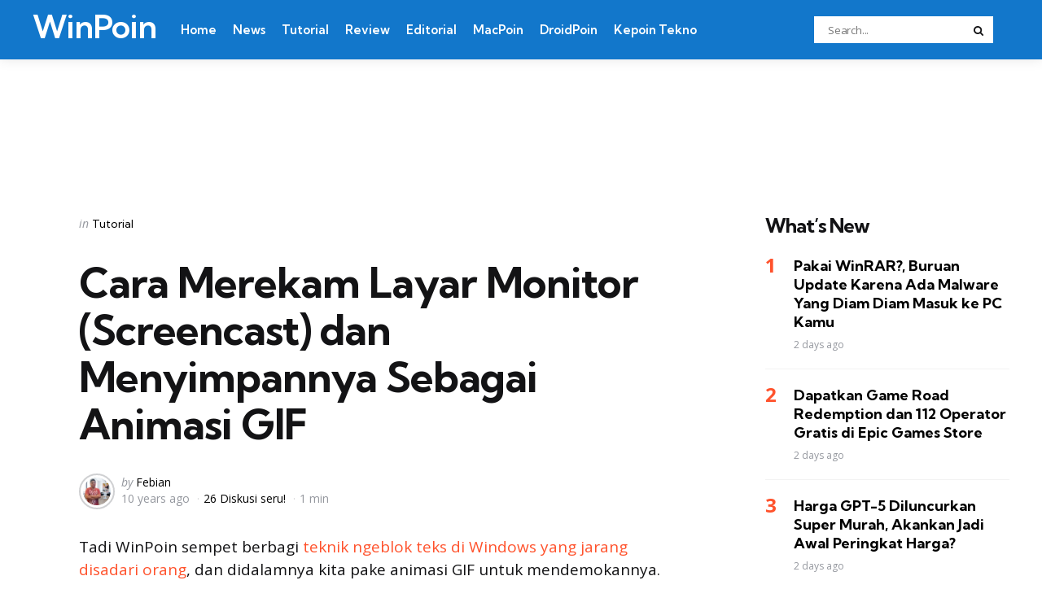

--- FILE ---
content_type: text/html; charset=UTF-8
request_url: https://winpoin.com/cara-merekam-layar-monitor-screencast-dan-menyimpannya-sebagai-animasi-gif/
body_size: 14868
content:
<!DOCTYPE html>
<html dir=ltr lang=en-US xmlns:og="http://ogp.me/ns#" xmlns:fb="http://ogp.me/ns/fb#">
<head>
<meta charset=UTF-8>
<meta name=viewport content="width=device-width, initial-scale=1.0">
<link rel=profile href="https://gmpg.org/xfn/11">
<title>Cara Merekam Layar Monitor (Screencast) dan Menyimpannya Sebagai Animasi GIF | WinPoin</title>
<style>img:is([sizes="auto" i], [sizes^="auto," i]) {contain-intrinsic-size:3000px 1500px}</style>
<!-- All in One SEO 4.8.5 - aioseo.com -->
<meta name=description content="Di artikel ini kita akan blak-blakan tentang tools apa yang kita pake untuk ngerekam tampilan layar dan mengubahnya menjadi animasi GIF"/>
<meta name=robots content=max-image-preview:large />
<meta name=author content=Febian />
<meta name=keywords content="merekam layar untuk animasi gif,membuat animasi gif,cara membuat animasi gif"/>
<link rel=canonical href="https://winpoin.com/cara-merekam-layar-monitor-screencast-dan-menyimpannya-sebagai-animasi-gif/"/>
<meta name=generator content="All in One SEO (AIOSEO) 4.8.5"/>
<script type="application/ld+json" class=aioseo-schema>
			{"@context":"https:\/\/schema.org","@graph":[{"@type":"Article","@id":"https:\/\/winpoin.com\/cara-merekam-layar-monitor-screencast-dan-menyimpannya-sebagai-animasi-gif\/#article","name":"Cara Merekam Layar Monitor (Screencast) dan Menyimpannya Sebagai Animasi GIF | WinPoin","headline":"Cara Merekam Layar Monitor (Screencast) dan Menyimpannya Sebagai Animasi GIF","author":{"@id":"https:\/\/winpoin.com\/author\/febian\/#author"},"publisher":{"@id":"https:\/\/winpoin.com\/#organization"},"image":{"@type":"ImageObject","url":"https:\/\/winpoin.com\/wp-content\/uploads\/2015\/10\/screentogif_0.jpg","width":800,"height":460,"caption":"Cara Merekam Layar Monitor (Screencast) dan Menyimpannya Sebagai Animasi GIF"},"datePublished":"2015-10-11T13:35:58+07:00","dateModified":"2015-10-11T13:35:58+07:00","inLanguage":"en-US","commentCount":26,"mainEntityOfPage":{"@id":"https:\/\/winpoin.com\/cara-merekam-layar-monitor-screencast-dan-menyimpannya-sebagai-animasi-gif\/#webpage"},"isPartOf":{"@id":"https:\/\/winpoin.com\/cara-merekam-layar-monitor-screencast-dan-menyimpannya-sebagai-animasi-gif\/#webpage"},"articleSection":"Tutorial, Produktivitas"},{"@type":"BreadcrumbList","@id":"https:\/\/winpoin.com\/cara-merekam-layar-monitor-screencast-dan-menyimpannya-sebagai-animasi-gif\/#breadcrumblist","itemListElement":[{"@type":"ListItem","@id":"https:\/\/winpoin.com#listItem","position":1,"name":"Home","item":"https:\/\/winpoin.com","nextItem":{"@type":"ListItem","@id":"https:\/\/winpoin.com\/category\/konten\/#listItem","name":"Konten"}},{"@type":"ListItem","@id":"https:\/\/winpoin.com\/category\/konten\/#listItem","position":2,"name":"Konten","item":"https:\/\/winpoin.com\/category\/konten\/","nextItem":{"@type":"ListItem","@id":"https:\/\/winpoin.com\/category\/konten\/tutorial\/#listItem","name":"Tutorial"},"previousItem":{"@type":"ListItem","@id":"https:\/\/winpoin.com#listItem","name":"Home"}},{"@type":"ListItem","@id":"https:\/\/winpoin.com\/category\/konten\/tutorial\/#listItem","position":3,"name":"Tutorial","item":"https:\/\/winpoin.com\/category\/konten\/tutorial\/","nextItem":{"@type":"ListItem","@id":"https:\/\/winpoin.com\/cara-merekam-layar-monitor-screencast-dan-menyimpannya-sebagai-animasi-gif\/#listItem","name":"Cara Merekam Layar Monitor (Screencast) dan Menyimpannya Sebagai Animasi GIF"},"previousItem":{"@type":"ListItem","@id":"https:\/\/winpoin.com\/category\/konten\/#listItem","name":"Konten"}},{"@type":"ListItem","@id":"https:\/\/winpoin.com\/cara-merekam-layar-monitor-screencast-dan-menyimpannya-sebagai-animasi-gif\/#listItem","position":4,"name":"Cara Merekam Layar Monitor (Screencast) dan Menyimpannya Sebagai Animasi GIF","previousItem":{"@type":"ListItem","@id":"https:\/\/winpoin.com\/category\/konten\/tutorial\/#listItem","name":"Tutorial"}}]},{"@type":"Organization","@id":"https:\/\/winpoin.com\/#organization","name":"WinPoin","description":"#1 Windows Portal Indonesia","url":"https:\/\/winpoin.com\/","logo":{"@type":"ImageObject","url":"https:\/\/winpoin.com\/wp-content\/uploads\/2023\/10\/cropped-WinPoin-Logo-2023.png","@id":"https:\/\/winpoin.com\/cara-merekam-layar-monitor-screencast-dan-menyimpannya-sebagai-animasi-gif\/#organizationLogo","width":512,"height":512},"image":{"@id":"https:\/\/winpoin.com\/cara-merekam-layar-monitor-screencast-dan-menyimpannya-sebagai-animasi-gif\/#organizationLogo"}},{"@type":"Person","@id":"https:\/\/winpoin.com\/author\/febian\/#author","url":"https:\/\/winpoin.com\/author\/febian\/","name":"Febian","image":{"@type":"ImageObject","@id":"https:\/\/winpoin.com\/cara-merekam-layar-monitor-screencast-dan-menyimpannya-sebagai-animasi-gif\/#authorImage","url":"https:\/\/secure.gravatar.com\/avatar\/d023c4b81abc55fddb2e094d0eb5042bee863cb04c0e624d59c5d6ccadba6e0c?s=96&d=mm&r=g","width":96,"height":96,"caption":"Febian"}},{"@type":"WebPage","@id":"https:\/\/winpoin.com\/cara-merekam-layar-monitor-screencast-dan-menyimpannya-sebagai-animasi-gif\/#webpage","url":"https:\/\/winpoin.com\/cara-merekam-layar-monitor-screencast-dan-menyimpannya-sebagai-animasi-gif\/","name":"Cara Merekam Layar Monitor (Screencast) dan Menyimpannya Sebagai Animasi GIF | WinPoin","description":"Di artikel ini kita akan blak-blakan tentang tools apa yang kita pake untuk ngerekam tampilan layar dan mengubahnya menjadi animasi GIF","inLanguage":"en-US","isPartOf":{"@id":"https:\/\/winpoin.com\/#website"},"breadcrumb":{"@id":"https:\/\/winpoin.com\/cara-merekam-layar-monitor-screencast-dan-menyimpannya-sebagai-animasi-gif\/#breadcrumblist"},"author":{"@id":"https:\/\/winpoin.com\/author\/febian\/#author"},"creator":{"@id":"https:\/\/winpoin.com\/author\/febian\/#author"},"image":{"@type":"ImageObject","url":"https:\/\/winpoin.com\/wp-content\/uploads\/2015\/10\/screentogif_0.jpg","@id":"https:\/\/winpoin.com\/cara-merekam-layar-monitor-screencast-dan-menyimpannya-sebagai-animasi-gif\/#mainImage","width":800,"height":460,"caption":"Cara Merekam Layar Monitor (Screencast) dan Menyimpannya Sebagai Animasi GIF"},"primaryImageOfPage":{"@id":"https:\/\/winpoin.com\/cara-merekam-layar-monitor-screencast-dan-menyimpannya-sebagai-animasi-gif\/#mainImage"},"datePublished":"2015-10-11T13:35:58+07:00","dateModified":"2015-10-11T13:35:58+07:00"},{"@type":"WebSite","@id":"https:\/\/winpoin.com\/#website","url":"https:\/\/winpoin.com\/","name":"WinPoin","alternateName":"WinPoin","description":"#1 Windows Portal Indonesia","inLanguage":"en-US","publisher":{"@id":"https:\/\/winpoin.com\/#organization"}}]}
		</script>
<!-- All in One SEO -->
<link rel=dns-prefetch href='//fonts.googleapis.com'/>
<link rel=alternate type="application/rss+xml" title="WinPoin &raquo; Feed" href="https://winpoin.com/feed/"/>
<link rel=alternate type="application/rss+xml" title="WinPoin &raquo; Comments Feed" href="https://winpoin.com/comments/feed/"/>
<link rel=alternate type="application/rss+xml" title="WinPoin &raquo; Cara Merekam Layar Monitor (Screencast) dan Menyimpannya Sebagai Animasi GIF Comments Feed" href="https://winpoin.com/cara-merekam-layar-monitor-screencast-dan-menyimpannya-sebagai-animasi-gif/feed/"/>
<script type="text/javascript">window._wpemojiSettings={"baseUrl":"https:\/\/s.w.org\/images\/core\/emoji\/16.0.1\/72x72\/","ext":".png","svgUrl":"https:\/\/s.w.org\/images\/core\/emoji\/16.0.1\/svg\/","svgExt":".svg","source":{"concatemoji":"https:\/\/winpoin.com\/wp-includes\/js\/wp-emoji-release.min.js?ver=709ef24062fb7d3823e6b3edcb5e378c"}};!function(s,n){var o,i,e;function c(e){try{var t={supportTests:e,timestamp:(new Date).valueOf()};sessionStorage.setItem(o,JSON.stringify(t))}catch(e){}}function p(e,t,n){e.clearRect(0,0,e.canvas.width,e.canvas.height),e.fillText(t,0,0);var t=new Uint32Array(e.getImageData(0,0,e.canvas.width,e.canvas.height).data),a=(e.clearRect(0,0,e.canvas.width,e.canvas.height),e.fillText(n,0,0),new Uint32Array(e.getImageData(0,0,e.canvas.width,e.canvas.height).data));return t.every(function(e,t){return e===a[t]})}function u(e,t){e.clearRect(0,0,e.canvas.width,e.canvas.height),e.fillText(t,0,0);for(var n=e.getImageData(16,16,1,1),a=0;a<n.data.length;a++)if(0!==n.data[a])return!1;return!0}function f(e,t,n,a){switch(t){case"flag":return n(e,"\ud83c\udff3\ufe0f\u200d\u26a7\ufe0f","\ud83c\udff3\ufe0f\u200b\u26a7\ufe0f")?!1:!n(e,"\ud83c\udde8\ud83c\uddf6","\ud83c\udde8\u200b\ud83c\uddf6")&&!n(e,"\ud83c\udff4\udb40\udc67\udb40\udc62\udb40\udc65\udb40\udc6e\udb40\udc67\udb40\udc7f","\ud83c\udff4\u200b\udb40\udc67\u200b\udb40\udc62\u200b\udb40\udc65\u200b\udb40\udc6e\u200b\udb40\udc67\u200b\udb40\udc7f");case"emoji":return!a(e,"\ud83e\udedf")}return!1}function g(e,t,n,a){var r="undefined"!=typeof WorkerGlobalScope&&self instanceof WorkerGlobalScope?new OffscreenCanvas(300,150):s.createElement("canvas"),o=r.getContext("2d",{willReadFrequently:!0}),i=(o.textBaseline="top",o.font="600 32px Arial",{});return e.forEach(function(e){i[e]=t(o,e,n,a)}),i}function t(e){var t=s.createElement("script");t.src=e,t.defer=!0,s.head.appendChild(t)}"undefined"!=typeof Promise&&(o="wpEmojiSettingsSupports",i=["flag","emoji"],n.supports={everything:!0,everythingExceptFlag:!0},e=new Promise(function(e){s.addEventListener("DOMContentLoaded",e,{once:!0})}),new Promise(function(t){var n=function(){try{var e=JSON.parse(sessionStorage.getItem(o));if("object"==typeof e&&"number"==typeof e.timestamp&&(new Date).valueOf()<e.timestamp+604800&&"object"==typeof e.supportTests)return e.supportTests}catch(e){}return null}();if(!n){if("undefined"!=typeof Worker&&"undefined"!=typeof OffscreenCanvas&&"undefined"!=typeof URL&&URL.createObjectURL&&"undefined"!=typeof Blob)try{var e="postMessage("+g.toString()+"("+[JSON.stringify(i),f.toString(),p.toString(),u.toString()].join(",")+"));",a=new Blob([e],{type:"text/javascript"}),r=new Worker(URL.createObjectURL(a),{name:"wpTestEmojiSupports"});return void(r.onmessage=function(e){c(n=e.data),r.terminate(),t(n)})}catch(e){}c(n=g(i,f,p,u))}t(n)}).then(function(e){for(var t in e)n.supports[t]=e[t],n.supports.everything=n.supports.everything&&n.supports[t],"flag"!==t&&(n.supports.everythingExceptFlag=n.supports.everythingExceptFlag&&n.supports[t]);n.supports.everythingExceptFlag=n.supports.everythingExceptFlag&&!n.supports.flag,n.DOMReady=!1,n.readyCallback=function(){n.DOMReady=!0}}).then(function(){return e}).then(function(){var e;n.supports.everything||(n.readyCallback(),(e=n.source||{}).concatemoji?t(e.concatemoji):e.wpemoji&&e.twemoji&&(t(e.twemoji),t(e.wpemoji)))}))}((window,document),window._wpemojiSettings);</script>
<style id=wp-emoji-styles-inline-css type='text/css'>img.wp-smiley,img.emoji{display:inline!important;border:none!important;box-shadow:none!important;height:1em!important;width:1em!important;margin:0 .07em!important;vertical-align:-.1em!important;background:none!important;padding:0!important}</style>
<link rel=stylesheet id=wp-block-library-css href='https://winpoin.com/wp-includes/css/dist/block-library/style.min.css?ver=709ef24062fb7d3823e6b3edcb5e378c' type='text/css' media=all />
<style id=wp-block-library-theme-inline-css type='text/css'>.wp-block-audio :where(figcaption){color:#555;font-size:13px;text-align:center}.is-dark-theme .wp-block-audio :where(figcaption){color:#ffffffa6}.wp-block-audio{margin:0 0 1em}.wp-block-code{border:1px solid #ccc;border-radius:4px;font-family:Menlo,Consolas,monaco,monospace;padding:.8em 1em}.wp-block-embed :where(figcaption){color:#555;font-size:13px;text-align:center}.is-dark-theme .wp-block-embed :where(figcaption){color:#ffffffa6}.wp-block-embed{margin:0 0 1em}.blocks-gallery-caption{color:#555;font-size:13px;text-align:center}.is-dark-theme .blocks-gallery-caption{color:#ffffffa6}:root :where(.wp-block-image figcaption){color:#555;font-size:13px;text-align:center}.is-dark-theme :root :where(.wp-block-image figcaption){color:#ffffffa6}.wp-block-image{margin:0 0 1em}.wp-block-pullquote{border-bottom:4px solid;border-top:4px solid;color:currentColor;margin-bottom:1.75em}.wp-block-pullquote cite,.wp-block-pullquote footer,.wp-block-pullquote__citation{color:currentColor;font-size:.8125em;font-style:normal;text-transform:uppercase}.wp-block-quote{border-left:.25em solid;margin:0 0 1.75em;padding-left:1em}.wp-block-quote cite,.wp-block-quote footer{color:currentColor;font-size:.8125em;font-style:normal;position:relative}.wp-block-quote:where(.has-text-align-right){border-left:none;border-right:.25em solid;padding-left:0;padding-right:1em}.wp-block-quote:where(.has-text-align-center){border:none;padding-left:0}.wp-block-quote.is-large,.wp-block-quote.is-style-large,.wp-block-quote:where(.is-style-plain){border:none}.wp-block-search .wp-block-search__label{font-weight:700}.wp-block-search__button{border:1px solid #ccc;padding:.375em .625em}:where(.wp-block-group.has-background){padding:1.25em 2.375em}.wp-block-separator.has-css-opacity{opacity:.4}.wp-block-separator{border:none;border-bottom:2px solid;margin-left:auto;margin-right:auto}.wp-block-separator.has-alpha-channel-opacity{opacity:1}.wp-block-separator:not(.is-style-wide):not(.is-style-dots){width:100px}.wp-block-separator.has-background:not(.is-style-dots){border-bottom:none;height:1px}.wp-block-separator.has-background:not(.is-style-wide):not(.is-style-dots){height:2px}.wp-block-table{margin:0 0 1em}.wp-block-table td,.wp-block-table th{word-break:normal}.wp-block-table :where(figcaption){color:#555;font-size:13px;text-align:center}.is-dark-theme .wp-block-table :where(figcaption){color:#ffffffa6}.wp-block-video :where(figcaption){color:#555;font-size:13px;text-align:center}.is-dark-theme .wp-block-video :where(figcaption){color:#ffffffa6}.wp-block-video{margin:0 0 1em}:root :where(.wp-block-template-part.has-background){margin-bottom:0;margin-top:0;padding:1.25em 2.375em}</style>
<style id=classic-theme-styles-inline-css type='text/css'>.wp-block-button__link{color:#fff;background-color:#32373c;border-radius:9999px;box-shadow:none;text-decoration:none;padding:calc(.667em + 2px) calc(1.333em + 2px);font-size:1.125em}.wp-block-file__button{background:#32373c;color:#fff;text-decoration:none}</style>
<style id=global-styles-inline-css type='text/css'>:root{--wp--preset--aspect-ratio--square:1;--wp--preset--aspect-ratio--4-3: 4/3;--wp--preset--aspect-ratio--3-4: 3/4;--wp--preset--aspect-ratio--3-2: 3/2;--wp--preset--aspect-ratio--2-3: 2/3;--wp--preset--aspect-ratio--16-9: 16/9;--wp--preset--aspect-ratio--9-16: 9/16;--wp--preset--color--black:#000;--wp--preset--color--cyan-bluish-gray:#abb8c3;--wp--preset--color--white:#fff;--wp--preset--color--pale-pink:#f78da7;--wp--preset--color--vivid-red:#cf2e2e;--wp--preset--color--luminous-vivid-orange:#ff6900;--wp--preset--color--luminous-vivid-amber:#fcb900;--wp--preset--color--light-green-cyan:#7bdcb5;--wp--preset--color--vivid-green-cyan:#00d084;--wp--preset--color--pale-cyan-blue:#8ed1fc;--wp--preset--color--vivid-cyan-blue:#0693e3;--wp--preset--color--vivid-purple:#9b51e0;--wp--preset--color--primary-theme-color:#ff522c;--wp--preset--color--secondary-theme-color:#3295b4;--wp--preset--color--tertiary-theme-color:#a6d6c0;--wp--preset--color--quaternary-theme-color:#00677b;--wp--preset--color--quinary-theme-color:#cb1c68;--wp--preset--color--very-dark-grey:#131315;--wp--preset--color--dark-grey:#45464b;--wp--preset--color--medium-grey:#94979e;--wp--preset--color--light-grey:#cfd0d2;--wp--preset--color--very-light-grey:#f2f2f3;--wp--preset--gradient--vivid-cyan-blue-to-vivid-purple:linear-gradient(135deg,rgba(6,147,227,1) 0%,#9b51e0 100%);--wp--preset--gradient--light-green-cyan-to-vivid-green-cyan:linear-gradient(135deg,#7adcb4 0%,#00d082 100%);--wp--preset--gradient--luminous-vivid-amber-to-luminous-vivid-orange:linear-gradient(135deg,rgba(252,185,0,1) 0%,rgba(255,105,0,1) 100%);--wp--preset--gradient--luminous-vivid-orange-to-vivid-red:linear-gradient(135deg,rgba(255,105,0,1) 0%,#cf2e2e 100%);--wp--preset--gradient--very-light-gray-to-cyan-bluish-gray:linear-gradient(135deg,#eee 0%,#a9b8c3 100%);--wp--preset--gradient--cool-to-warm-spectrum:linear-gradient(135deg,#4aeadc 0%,#9778d1 20%,#cf2aba 40%,#ee2c82 60%,#fb6962 80%,#fef84c 100%);--wp--preset--gradient--blush-light-purple:linear-gradient(135deg,#ffceec 0%,#9896f0 100%);--wp--preset--gradient--blush-bordeaux:linear-gradient(135deg,#fecda5 0%,#fe2d2d 50%,#6b003e 100%);--wp--preset--gradient--luminous-dusk:linear-gradient(135deg,#ffcb70 0%,#c751c0 50%,#4158d0 100%);--wp--preset--gradient--pale-ocean:linear-gradient(135deg,#fff5cb 0%,#b6e3d4 50%,#33a7b5 100%);--wp--preset--gradient--electric-grass:linear-gradient(135deg,#caf880 0%,#71ce7e 100%);--wp--preset--gradient--midnight:linear-gradient(135deg,#020381 0%,#2874fc 100%);--wp--preset--font-size--small:13px;--wp--preset--font-size--medium:20px;--wp--preset--font-size--large:36px;--wp--preset--font-size--x-large:42px;--wp--preset--spacing--20:.44rem;--wp--preset--spacing--30:.67rem;--wp--preset--spacing--40:1rem;--wp--preset--spacing--50:1.5rem;--wp--preset--spacing--60:2.25rem;--wp--preset--spacing--70:3.38rem;--wp--preset--spacing--80:5.06rem;--wp--preset--shadow--natural:6px 6px 9px rgba(0,0,0,.2);--wp--preset--shadow--deep:12px 12px 50px rgba(0,0,0,.4);--wp--preset--shadow--sharp:6px 6px 0 rgba(0,0,0,.2);--wp--preset--shadow--outlined:6px 6px 0 -3px rgba(255,255,255,1) , 6px 6px rgba(0,0,0,1);--wp--preset--shadow--crisp:6px 6px 0 rgba(0,0,0,1)}:where(.is-layout-flex){gap:.5em}:where(.is-layout-grid){gap:.5em}body .is-layout-flex{display:flex}.is-layout-flex{flex-wrap:wrap;align-items:center}.is-layout-flex > :is(*, div){margin:0}body .is-layout-grid{display:grid}.is-layout-grid > :is(*, div){margin:0}:where(.wp-block-columns.is-layout-flex){gap:2em}:where(.wp-block-columns.is-layout-grid){gap:2em}:where(.wp-block-post-template.is-layout-flex){gap:1.25em}:where(.wp-block-post-template.is-layout-grid){gap:1.25em}.has-black-color{color:var(--wp--preset--color--black)!important}.has-cyan-bluish-gray-color{color:var(--wp--preset--color--cyan-bluish-gray)!important}.has-white-color{color:var(--wp--preset--color--white)!important}.has-pale-pink-color{color:var(--wp--preset--color--pale-pink)!important}.has-vivid-red-color{color:var(--wp--preset--color--vivid-red)!important}.has-luminous-vivid-orange-color{color:var(--wp--preset--color--luminous-vivid-orange)!important}.has-luminous-vivid-amber-color{color:var(--wp--preset--color--luminous-vivid-amber)!important}.has-light-green-cyan-color{color:var(--wp--preset--color--light-green-cyan)!important}.has-vivid-green-cyan-color{color:var(--wp--preset--color--vivid-green-cyan)!important}.has-pale-cyan-blue-color{color:var(--wp--preset--color--pale-cyan-blue)!important}.has-vivid-cyan-blue-color{color:var(--wp--preset--color--vivid-cyan-blue)!important}.has-vivid-purple-color{color:var(--wp--preset--color--vivid-purple)!important}.has-black-background-color{background-color:var(--wp--preset--color--black)!important}.has-cyan-bluish-gray-background-color{background-color:var(--wp--preset--color--cyan-bluish-gray)!important}.has-white-background-color{background-color:var(--wp--preset--color--white)!important}.has-pale-pink-background-color{background-color:var(--wp--preset--color--pale-pink)!important}.has-vivid-red-background-color{background-color:var(--wp--preset--color--vivid-red)!important}.has-luminous-vivid-orange-background-color{background-color:var(--wp--preset--color--luminous-vivid-orange)!important}.has-luminous-vivid-amber-background-color{background-color:var(--wp--preset--color--luminous-vivid-amber)!important}.has-light-green-cyan-background-color{background-color:var(--wp--preset--color--light-green-cyan)!important}.has-vivid-green-cyan-background-color{background-color:var(--wp--preset--color--vivid-green-cyan)!important}.has-pale-cyan-blue-background-color{background-color:var(--wp--preset--color--pale-cyan-blue)!important}.has-vivid-cyan-blue-background-color{background-color:var(--wp--preset--color--vivid-cyan-blue)!important}.has-vivid-purple-background-color{background-color:var(--wp--preset--color--vivid-purple)!important}.has-black-border-color{border-color:var(--wp--preset--color--black)!important}.has-cyan-bluish-gray-border-color{border-color:var(--wp--preset--color--cyan-bluish-gray)!important}.has-white-border-color{border-color:var(--wp--preset--color--white)!important}.has-pale-pink-border-color{border-color:var(--wp--preset--color--pale-pink)!important}.has-vivid-red-border-color{border-color:var(--wp--preset--color--vivid-red)!important}.has-luminous-vivid-orange-border-color{border-color:var(--wp--preset--color--luminous-vivid-orange)!important}.has-luminous-vivid-amber-border-color{border-color:var(--wp--preset--color--luminous-vivid-amber)!important}.has-light-green-cyan-border-color{border-color:var(--wp--preset--color--light-green-cyan)!important}.has-vivid-green-cyan-border-color{border-color:var(--wp--preset--color--vivid-green-cyan)!important}.has-pale-cyan-blue-border-color{border-color:var(--wp--preset--color--pale-cyan-blue)!important}.has-vivid-cyan-blue-border-color{border-color:var(--wp--preset--color--vivid-cyan-blue)!important}.has-vivid-purple-border-color{border-color:var(--wp--preset--color--vivid-purple)!important}.has-vivid-cyan-blue-to-vivid-purple-gradient-background{background:var(--wp--preset--gradient--vivid-cyan-blue-to-vivid-purple)!important}.has-light-green-cyan-to-vivid-green-cyan-gradient-background{background:var(--wp--preset--gradient--light-green-cyan-to-vivid-green-cyan)!important}.has-luminous-vivid-amber-to-luminous-vivid-orange-gradient-background{background:var(--wp--preset--gradient--luminous-vivid-amber-to-luminous-vivid-orange)!important}.has-luminous-vivid-orange-to-vivid-red-gradient-background{background:var(--wp--preset--gradient--luminous-vivid-orange-to-vivid-red)!important}.has-very-light-gray-to-cyan-bluish-gray-gradient-background{background:var(--wp--preset--gradient--very-light-gray-to-cyan-bluish-gray)!important}.has-cool-to-warm-spectrum-gradient-background{background:var(--wp--preset--gradient--cool-to-warm-spectrum)!important}.has-blush-light-purple-gradient-background{background:var(--wp--preset--gradient--blush-light-purple)!important}.has-blush-bordeaux-gradient-background{background:var(--wp--preset--gradient--blush-bordeaux)!important}.has-luminous-dusk-gradient-background{background:var(--wp--preset--gradient--luminous-dusk)!important}.has-pale-ocean-gradient-background{background:var(--wp--preset--gradient--pale-ocean)!important}.has-electric-grass-gradient-background{background:var(--wp--preset--gradient--electric-grass)!important}.has-midnight-gradient-background{background:var(--wp--preset--gradient--midnight)!important}.has-small-font-size{font-size:var(--wp--preset--font-size--small)!important}.has-medium-font-size{font-size:var(--wp--preset--font-size--medium)!important}.has-large-font-size{font-size:var(--wp--preset--font-size--large)!important}.has-x-large-font-size{font-size:var(--wp--preset--font-size--x-large)!important}:where(.wp-block-post-template.is-layout-flex){gap:1.25em}:where(.wp-block-post-template.is-layout-grid){gap:1.25em}:where(.wp-block-columns.is-layout-flex){gap:2em}:where(.wp-block-columns.is-layout-grid){gap:2em}:root :where(.wp-block-pullquote){font-size:1.5em;line-height:1.6}</style>
<link rel=stylesheet id=tfm-social-icons-css href='https://winpoin.com/wp-content/plugins/tfm-theme-boost/tfm-social-plugin/css/fontello/css/fontello.css' type='text/css' media=all />
<link rel=stylesheet id=tfm-social-styles-css href='https://winpoin.com/wp-content/plugins/tfm-theme-boost/tfm-social-plugin/css/style.css?ver=1.0.0' type='text/css' media=all />
<link rel=stylesheet id=normalize-css href='https://winpoin.com/wp-content/themes/mura/css/normalize.css?ver=1.0.0' type='text/css' media=all />
<link rel=stylesheet id=fontello-css href='https://winpoin.com/wp-content/themes/mura/css/fontello/css/fontello.css' type='text/css' media=all />
<link rel=stylesheet id=mura-google-font-kumbh-css href='https://fonts.googleapis.com/css2?family=Kumbh+Sans%3Awght%40300%3B400%3B600%3B700&#038;display=swap&#038;ver=1.0.0' type='text/css' media=all />
<link rel=stylesheet id=mura-google-font-opensans-css href='https://fonts.googleapis.com/css2?family=Open+Sans%3Aital%2Cwght%400%2C400%3B0%2C600%3B0%2C700%3B1%2C400%3B1%2C700&#038;display=swap&#038;ver=1.0.0' type='text/css' media=all />
<link rel=stylesheet id=mura-core-style-css href='https://winpoin.com/wp-content/themes/mura/style.css?ver=1.0' type='text/css' media=all />
<link rel=stylesheet id=mura-theme-style-css href='https://winpoin.com/wp-content/themes/mura/css/mura.css?ver=1.2.0' type='text/css' media=all />
<link rel=stylesheet id=mura-gutenberg-css href='https://winpoin.com/wp-content/themes/mura/css/gutenberg.css?ver=1.0.0' type='text/css' media=all />
<link rel=stylesheet id=mura-child-style-css href='https://winpoin.com/wp-content/themes/mura-child/style.css' type='text/css' media=all />
<script type="text/javascript" src="https://winpoin.com/wp-includes/js/jquery/jquery.min.js?ver=3.7.1" id=jquery-core-js></script>
<script type="text/javascript" src="https://winpoin.com/wp-includes/js/jquery/jquery-migrate.min.js?ver=3.4.1" id=jquery-migrate-js></script>
<script type="text/javascript" src="https://winpoin.com/wp-content/themes/mura/js/main.js?ver=1.0.0" id=mura-main-js></script>
<link rel="https://api.w.org/" href="https://winpoin.com/wp-json/"/><link rel=alternate title=JSON type="application/json" href="https://winpoin.com/wp-json/wp/v2/posts/36560"/><link rel=alternate title="oEmbed (JSON)" type="application/json+oembed" href="https://winpoin.com/wp-json/oembed/1.0/embed?url=https%3A%2F%2Fwinpoin.com%2Fcara-merekam-layar-monitor-screencast-dan-menyimpannya-sebagai-animasi-gif%2F"/>
<link rel=alternate title="oEmbed (XML)" type="text/xml+oembed" href="https://winpoin.com/wp-json/oembed/1.0/embed?url=https%3A%2F%2Fwinpoin.com%2Fcara-merekam-layar-monitor-screencast-dan-menyimpannya-sebagai-animasi-gif%2F&#038;format=xml"/>
<script async src="https://pagead2.googlesyndication.com/pagead/js/adsbygoogle.js?client=ca-pub-5354032758680741" data-overlays=bottom crossorigin=anonymous></script>
<style type="text/css" id=mura-custom-css-vars>:root{--primary-theme-color:#ff522c;--header-background:#1277cb;--logo-color:#fff;--header-border-color:#fff;--toggle-icon-color:#fff;--header-search-input-background:#fff;--footer-background:#0d0d28;--footer-color:#fff;--footer-link-color:#ff5e2c;--footer-border-color:#2e2e45;--archive-header-background:#06113c;--archive-header-title-color:#fff;--archive-header-meta-color:#fff;--primary-menu-link-color:#fff;--primary-menu-link-hover-color:#ee2;--primary-menu-submenu-background:#0d0d28;--primary-menu-submenu-link-color:#fff;--primary-menu-submenu-link-hover-color:#ee2;--primary-menu-submenu-border-color:#2e2e45;--toggle-sidebar-background:#0d0d28;--toggle-sidebar-color:#fff;--toggle-sidebar-border-color:#2e2e45;--toggle-sidebar-menu-color:#fff;--single-tags-background:#06113c;--single-tags-color:#fff;--single-hero-background:#06113c;--single-hero-entry-title-color:#fff;--single-hero-entry-meta-link-color:#fff;--body-fade-background:#131315;--widget-highlight-background:#f7f8fa}</style>
<style type="text/css" id=mura-widget-css>.site-footer .widget-title{color:#fff!important}.site-footer .widget,.site-footer .widget ul li,.site-footer .widget ol li,.site-footer .widget_recent_comments ul li::before{color:#fff}.site-footer .widget ul li a,.site-footer .widget ol li a,.site-footer .wp-calendar-nav a{color:#fff}.site-footer .widget.tfm_posts_widget li.widget-entry,.site-footer .widget ul li,.site-footer .widget ol li,.site-footer .widget_calendar table,.site-footer .widget_calendar td,.site-footer .widget_calendar th,.site-footer .toggle-sidebar-header{border-color:#0d0d28}.site-footer .widget_calendar table caption,.site-footer .wp-calendar-nav{background:#0d0d28}.toggle-sidebar .widget-title{color:#fff!important}#mc4wp_form_widget-7{background:#f7f8fa;border:0;padding:var(--post-inner-elements-margin)}</style>
<style type="text/css" id=mura-custom-slug-css>.entry-meta a.cat-link-3675{color:#00677b!important}.widget a.tag-link-3675,.sub-categories a.cat-link-3675{background:#00677b!important;color:#fff}</style>
<style type="text/css" id=tfm-theme-boost-custom-css>.tfm-before-footer-section{background:#0d0d28}.tfm-before-footer-section .widgettitle,.tfm-before-footer-section .widget-title{color:#fff}body:not(.single) .tfm-featured-post.has-tfm-background:not(.cover) .entry-wrapper {background:#f7f8fa!important}body:not(.single) .tfm-featured-post.has-tfm-background:not(.cover) .formats-key > * {border-color:#f7f8fa}.tfm-after-header-sidebar{background:#fff}.tfm-after-header-sidebar{border-color:#fff}</style>
<link rel=icon href="https://winpoin.com/wp-content/uploads/2023/10/cropped-WinPoin-Logo-2023-150x150.png" sizes=32x32 />
<link rel=icon href="https://winpoin.com/wp-content/uploads/2023/10/cropped-WinPoin-Logo-2023-300x300.png" sizes=192x192 />
<link rel=apple-touch-icon href="https://winpoin.com/wp-content/uploads/2023/10/cropped-WinPoin-Logo-2023-300x300.png"/>
<meta name=msapplication-TileImage content="https://winpoin.com/wp-content/uploads/2023/10/cropped-WinPoin-Logo-2023-300x300.png"/>
<style type="text/css" id=wp-custom-css>@media (max-width:800px){#disqus_thread{width:86%}}.wp-block-preformatted{white-space:pre-wrap;overflow-wrap:break-word}@media (max-width:600px){.wp-block-preformatted{--content-max-width:20rem}}@media (max-width:540px){.google-auto-placed *{max-width:336px!important}}</style>
<!-- START - Open Graph and Twitter Card Tags 3.3.5 -->
<!-- Facebook Open Graph -->
<meta property=og:locale content=en_US />
<meta property=og:site_name content=WinPoin />
<meta property=og:title content="Cara Merekam Layar Monitor (Screencast) dan Menyimpannya Sebagai Animasi GIF"/>
<meta property=og:url content="https://winpoin.com/cara-merekam-layar-monitor-screencast-dan-menyimpannya-sebagai-animasi-gif/"/>
<meta property=og:type content=article />
<meta property=og:description content="Tadi WinPoin sempet berbagi teknik ngeblok teks di Windows yang jarang disadari orang, dan didalamnya kita pake animasi GIF untuk mendemokannya.



Pertanyaannya, gimana cara merekamnya dan membuatnya..??

Nah di artikel ini kita akan blak-blakan tentang tools apa yang kita pake untuk ngerekam"/>
<meta property=og:image content="https://winpoin.com/wp-content/uploads/2015/10/screentogif_0.jpg"/>
<meta property=og:image:url content="https://winpoin.com/wp-content/uploads/2015/10/screentogif_0.jpg"/>
<meta property=og:image:secure_url content="https://winpoin.com/wp-content/uploads/2015/10/screentogif_0.jpg"/>
<meta property=article:published_time content="2015-10-11T13:35:58+07:00"/>
<meta property=article:modified_time content="10 years ago"/>
<meta property=og:updated_time content="10 years ago"/>
<meta property=article:section content=Tutorial />
<meta property=article:author content="https://www.facebook.com/chrisfebian"/>
<meta property=article:publisher content="https://www.facebook.com/WinpoinDotCom/"/>
<!-- Google+ / Schema.org -->
<meta itemprop=name content="Cara Merekam Layar Monitor (Screencast) dan Menyimpannya Sebagai Animasi GIF"/>
<meta itemprop=headline content="Cara Merekam Layar Monitor (Screencast) dan Menyimpannya Sebagai Animasi GIF"/>
<meta itemprop=description content="Tadi WinPoin sempet berbagi teknik ngeblok teks di Windows yang jarang disadari orang, dan didalamnya kita pake animasi GIF untuk mendemokannya.



Pertanyaannya, gimana cara merekamnya dan membuatnya..??

Nah di artikel ini kita akan blak-blakan tentang tools apa yang kita pake untuk ngerekam"/>
<meta itemprop=image content="https://winpoin.com/wp-content/uploads/2015/10/screentogif_0.jpg"/>
<meta itemprop=datePublished content=2015-10-11 />
<meta itemprop=dateModified content="10 years ago"/>
<meta itemprop=author content=Febian />
<link rel=publisher href="https://plus.google.com/+Winpoin"/>
<!--<meta itemprop="publisher" content="WinPoin"/>--> <!-- To solve: The attribute publisher.itemtype has an invalid value -->
<!-- Twitter Cards -->
<meta name=twitter:title content="Cara Merekam Layar Monitor (Screencast) dan Menyimpannya Sebagai Animasi GIF"/>
<meta name=twitter:url content="https://winpoin.com/cara-merekam-layar-monitor-screencast-dan-menyimpannya-sebagai-animasi-gif/"/>
<meta name=twitter:description content="Tadi WinPoin sempet berbagi teknik ngeblok teks di Windows yang jarang disadari orang, dan didalamnya kita pake animasi GIF untuk mendemokannya.



Pertanyaannya, gimana cara merekamnya dan membuatnya..??

Nah di artikel ini kita akan blak-blakan tentang tools apa yang kita pake untuk ngerekam"/>
<meta name=twitter:image content="https://winpoin.com/wp-content/uploads/2015/10/screentogif_0.jpg"/>
<meta name=twitter:card content=summary_large_image />
<meta name=twitter:creator content="@https://twitter.com/chrisfebian"/>
<meta name=twitter:site content="@WinPoin"/>
<!-- SEO -->
<!-- Misc. tags -->
<!-- is_singular -->
<!-- END - Open Graph and Twitter Card Tags 3.3.5 -->
<script>function ai_wait_for_functions(){function a(b,c){"undefined"!==typeof ai_functions?b(ai_functions):5E3<=Date.now()-d?c(Error("AI FUNCTIONS NOT LOADED")):setTimeout(a.bind(this,b,c),50)}var d=Date.now();return new Promise(a)};</script>
</head>
<body data-rsssl=1 class="wp-singular post-template-default single single-post postid-36560 single-format-standard wp-embed-responsive wp-theme-mura wp-child-theme-mura-child tfm-hero-has-background has-sidebar has-sticky-nav has-sticky-nav-mobile has-custom-header has-post-nav has-author-bio has-tfm-ad-after-header has-tfm-author-social"><noscript><meta HTTP-EQUIV="refresh" content="0;url='http://winpoin.com/cara-merekam-layar-monitor-screencast-dan-menyimpannya-sebagai-animasi-gif/?PageSpeed=noscript'" /><style><!--table,div,span,font,p{display:none} --></style><div style="display:block">Please click <a href="http://winpoin.com/cara-merekam-layar-monitor-screencast-dan-menyimpannya-sebagai-animasi-gif/?PageSpeed=noscript">here</a> if you are not redirected within a few seconds.</div></noscript>
<!-- toggle sidebar overlay -->
<div class="body-fade menu-overlay"></div>
<div class="body-fade search-overlay"></div>
<header id=site-header class="site-header logo-left-menu-right sticky-nav sticky-mobile-nav has-search-input has-toggle-cart has-primary-nav">
<div class=mobile-header>
<div class="header-section header-left">
<div class="toggle toggle-menu mobile-toggle"><span><i class=icon-menu-1></i></span><span class=screen-reader-text>Menu</span></div>
</div>
<div class="site-title faux-heading"><a href="https://winpoin.com/">WinPoin</a></div>
<div class="header-section header-right">
<div class="toggle toggle-cart mobile-toggle"></div><div class="toggle toggle-search mobile-toggle"><span><i class=icon-search></i></span><span class=screen-reader-text>Search</span></div>
</div>
</div>
<div class=header-layout-wrapper>
<div class="header-section header-left">
<div class="toggle toggle-menu hidden"><span><i class=icon-menu-1></i></span><span class=screen-reader-text>Menu</span></div>
<div class="site-title faux-heading"><a href="https://winpoin.com/">WinPoin</a></div>
<div class=primary-menu-container>
<nav class=primary-menu-wrapper><ul id=primary-menu class=primary-menu><li id=menu-item-38 class="menu-item menu-item-type-custom menu-item-object-custom menu-item-home menu-item-38"><a href="https://winpoin.com">Home</a></li>
<li id=menu-item-47061 class="menu-item menu-item-type-custom menu-item-object-custom menu-item-47061"><a href="https://winpoin.com/category/news/">News</a></li>
<li id=menu-item-47062 class="menu-item menu-item-type-custom menu-item-object-custom menu-item-47062"><a href="https://winpoin.com/category/tutorial/">Tutorial</a></li>
<li id=menu-item-47063 class="menu-item menu-item-type-custom menu-item-object-custom menu-item-47063"><a href="https://winpoin.com/category/review/">Review</a></li>
<li id=menu-item-47068 class="menu-item menu-item-type-custom menu-item-object-custom menu-item-47068"><a href="https://winpoin.com/category/editorial/">Editorial</a></li>
<li id=menu-item-52112 class="menu-item menu-item-type-custom menu-item-object-custom menu-item-52112"><a target=_blank href="https://macpoin.com">MacPoin</a></li>
<li id=menu-item-115076 class="menu-item menu-item-type-custom menu-item-object-custom menu-item-115076"><a target=_blank href="https://droidpoin.com">DroidPoin</a></li>
<li id=menu-item-52111 class="menu-item menu-item-type-custom menu-item-object-custom menu-item-52111"><a target=_blank href="https://www.youtube.com/kepointekno">Kepoin Tekno</a></li>
</ul></nav>
</div>
</div>
<div class="header-section header-right">
<form role=search method=get class=search-form action="https://winpoin.com/">
<label for=search-form-6899f67a39483>
<span class=screen-reader-text>Search for:</span>
</label>
<input type=search id=search-form-6899f67a39483 class=search-field placeholder=Search... value="" name=s />
<button type=submit class=search-submit><i class=icon-search></i><span class=screen-reader-text>Search</span></button>
</form>
<div class="toggle toggle-cart"></div>
<div class="toggle toggle-search hidden"><span><i class=icon-search></i></span><span class=screen-reader-text>Search</span></div>
</div>
</div>
</header>
<aside id=toggle-search-sidebar class="toggle-sidebar sidebar site-search" aria-label="Search Sidebar">
<div class=toggle-sidebar-header>
<div class=close-menu><span><i class=icon-cancel></i></span><span class=close>close</span></div>
</div>
<form role=search method=get class=search-form action="https://winpoin.com/">
<label for=search-form-6899f67a39826>
<span class=screen-reader-text>Search for:</span>
</label>
<input type=search id=search-form-6899f67a39826 class=search-field placeholder=Search... value="" name=s />
<button type=submit class=search-submit><i class=icon-search></i><span class=screen-reader-text>Search</span></button>
</form>
</aside>
<div class="tfm-after-header-sidebar advert code"><style>.header_ad_responsive{width:320px;height:100px}@media (min-width:500px){.header_ad_responsive{width:468px;height:60px}}@media (min-width:800px){.header_ad_responsive{width:728px;height:90px}}</style>
<!-- WinPoin-Global-Horizontal-Header -->
<ins class="adsbygoogle header_ad_responsive" style=display:block data-ad-client=ca-pub-5354032758680741 data-ad-slot=2669132651>
</ins>
<script>(adsbygoogle=window.adsbygoogle||[]).push({});</script></div>
<aside id=toggle-sidebar class="mobile-navigation toggle-sidebar sidebar sidebar-2" aria-label="Blog Sidebar">
<div class=toggle-sidebar-header>
<div class="site-title faux-heading"><a href="https://winpoin.com/">WinPoin</a></div>	<div class=close-menu><span><i class=icon-cancel></i></span><span class=close>close</span></div>
</div>
<nav class=primary-nav-sidebar-wrapper><ul id=slidemenu-nav-sidebar class=primary-nav-sidebar><li class="menu-item menu-item-type-custom menu-item-object-custom menu-item-home menu-item-38"><a href="https://winpoin.com">Home</a><span class=expand></span></li>
<li class="menu-item menu-item-type-custom menu-item-object-custom menu-item-47061"><a href="https://winpoin.com/category/news/">News</a><span class=expand></span></li>
<li class="menu-item menu-item-type-custom menu-item-object-custom menu-item-47062"><a href="https://winpoin.com/category/tutorial/">Tutorial</a><span class=expand></span></li>
<li class="menu-item menu-item-type-custom menu-item-object-custom menu-item-47063"><a href="https://winpoin.com/category/review/">Review</a><span class=expand></span></li>
<li class="menu-item menu-item-type-custom menu-item-object-custom menu-item-47068"><a href="https://winpoin.com/category/editorial/">Editorial</a><span class=expand></span></li>
<li class="menu-item menu-item-type-custom menu-item-object-custom menu-item-52112"><a target=_blank href="https://macpoin.com">MacPoin</a><span class=expand></span></li>
<li class="menu-item menu-item-type-custom menu-item-object-custom menu-item-115076"><a target=_blank href="https://droidpoin.com">DroidPoin</a><span class=expand></span></li>
<li class="menu-item menu-item-type-custom menu-item-object-custom menu-item-52111"><a target=_blank href="https://www.youtube.com/kepointekno">Kepoin Tekno</a><span class=expand></span></li>
</ul></nav><section id=block-8 class="widget widget_block widget_search"><form role=search method=get action="https://winpoin.com/" class="wp-block-search__button-outside wp-block-search__text-button wp-block-search"><label class="wp-block-search__label screen-reader-text" for=wp-block-search__input-1>Search</label><div class="wp-block-search__inside-wrapper "><input class=wp-block-search__input id=wp-block-search__input-1 placeholder="Search &amp; Hit Enter" value="" type=search name=s required /><button aria-label=Search class="wp-block-search__button has-text-color has-tertiary-theme-color-color wp-element-button" type=submit>Search</button></div></form></section>
</aside>
<div class=wrap>
<!-- share -->
<div class="tfm-share-wrapper bottom">
<div class=tfm-share>
<ul class="tfm-social-icons icon-background brand  has-text has-round-icons">
<li class=share-text><span>Share</span> <span class=share-this-text>this article</span></li>
<li class="tfm-social-icon twitter"><a class=tfm-social-link rel="nofollow noopener" href="https://twitter.com/share?url=https://winpoin.com/cara-merekam-layar-monitor-screencast-dan-menyimpannya-sebagai-animasi-gif/&amp;text=Cara%20Merekam%20Layar%20Monitor%20(Screencast)%20dan%20Menyimpannya%20Sebagai%20Animasi%20GIF" target=_blank><span><i class=icon-twitterx></i></span><span class=tfm-social-name>twitter</span></a></li>
<li class="tfm-social-icon facebook"><a class=tfm-social-link rel="nofollow noopener" href="https://www.facebook.com/sharer/sharer.php?u=https://winpoin.com/cara-merekam-layar-monitor-screencast-dan-menyimpannya-sebagai-animasi-gif/" target=_blank><span><i class=icon-facebook></i></span><span class=tfm-social-name>facebook</span></a></li>
<!-- mobile only apps -->
<li class="tfm-social-icon whatsapp mobile-only"><a class=tfm-social-link rel="nofollow noopener" href="whatsapp://send?text=https://winpoin.com/cara-merekam-layar-monitor-screencast-dan-menyimpannya-sebagai-animasi-gif/" data-action="share/whatsapp/share" target=_blank><span><i class=icon-whatsapp></i></span><span class=tfm-social-name>whatsapp</span></a></li>
</ul>
</div>
</div>
<div class=wrap-inner>
<main id=main class=site-main>
<div id=primary class="content-area the-post">
<article id=post-36560 class="post-36560 post type-post status-publish format-standard has-post-thumbnail hentry category-tutorial tag-produktivitas has-tfm-read-time article has-avatar has-author has-date has-comment-count has-category-meta disabled-post-thumbnail thumbnail-wide default">
<div class=post-inner>
<div class=entry-wrapper>
<header class=entry-header>
<div class="entry-meta before-title">
<span class=screen-reader-text>Categories</span>
<ul class=post-categories-meta><li class="cat-slug-tutorial cat-id-3"><span class=screen-reader-text>Posted in</span><i dir=ltr>in</i> <a href="https://winpoin.com/category/konten/tutorial/" class=cat-link-3>Tutorial</a></li></ul>
</div>
<h1 class=entry-title>Cara Merekam Layar Monitor (Screencast) dan Menyimpannya Sebagai Animasi GIF</h1>
<div class="entry-meta after-title">
<ul class=after-title-meta>
<li class=entry-meta-avatar>
<a href="https://winpoin.com/author/febian/">
<img alt='' src='https://secure.gravatar.com/avatar/d023c4b81abc55fddb2e094d0eb5042bee863cb04c0e624d59c5d6ccadba6e0c?s=40&#038;d=mm&#038;r=g' srcset='https://secure.gravatar.com/avatar/d023c4b81abc55fddb2e094d0eb5042bee863cb04c0e624d59c5d6ccadba6e0c?s=80&#038;d=mm&#038;r=g 2x' class='avatar avatar-40 photo' height=40 width=40 decoding=async />
</a>
</li>
<li class=entry-meta-author>
<span class=screen-reader-text>Posted by</span><i dir=ltr>by</i> <a href="https://winpoin.com/author/febian/">Febian</a>
</li>
<li class=entry-meta-date>
<time datetime=2015-10-11>10 years ago</time>
</li>
<li class=entry-meta-comment-count>
<a href="#comments">
<span class=dsq-postid data-dsqidentifier="36560 https://winpoin.com/?p=36560">26 Comments</span>
</a>
</li>
<li class=entry-meta-read-time>1 min</li>
</ul>
</div>
<!-- share -->
<div class="tfm-share-wrapper bottom">
<div class=tfm-share>
<ul class="tfm-social-icons icon-background brand  has-text has-round-icons">
<li class=share-text><span>Share</span> <span class=share-this-text>this article</span></li>
<li class="tfm-social-icon twitter"><a class=tfm-social-link rel="nofollow noopener" href="https://twitter.com/share?url=https://winpoin.com/cara-merekam-layar-monitor-screencast-dan-menyimpannya-sebagai-animasi-gif/&amp;text=Cara%20Merekam%20Layar%20Monitor%20(Screencast)%20dan%20Menyimpannya%20Sebagai%20Animasi%20GIF" target=_blank><span><i class=icon-twitterx></i></span><span class=tfm-social-name>twitter</span></a></li>
<li class="tfm-social-icon facebook"><a class=tfm-social-link rel="nofollow noopener" href="https://www.facebook.com/sharer/sharer.php?u=https://winpoin.com/cara-merekam-layar-monitor-screencast-dan-menyimpannya-sebagai-animasi-gif/" target=_blank><span><i class=icon-facebook></i></span><span class=tfm-social-name>facebook</span></a></li>
<!-- mobile only apps -->
<li class="tfm-social-icon whatsapp mobile-only"><a class=tfm-social-link rel="nofollow noopener" href="whatsapp://send?text=https://winpoin.com/cara-merekam-layar-monitor-screencast-dan-menyimpannya-sebagai-animasi-gif/" data-action="share/whatsapp/share" target=_blank><span><i class=icon-whatsapp></i></span><span class=tfm-social-name>whatsapp</span></a></li>
</ul>
</div>
</div>	</header>
<div class=single-content-wrapper>
<div class=entry-content>
<p>Tadi WinPoin sempet berbagi <a href="https://winpoin.com/cara-ngeblok-teks-di-windows-yang-jarang-disadari-orang/" target=_blank>teknik ngeblok teks di Windows yang jarang disadari orang</a>, dan didalamnya kita pake animasi GIF untuk mendemokannya.</p>
<p><img decoding=async class="aligncenter size-full wp-image-36562" src="https://winpoin.com/wp-content/uploads/2015/10/screentogif_1-noresize.gif" alt="Cara Merekam Layar Monitor (Screencast) dan Menyimpannya Sebagai Animasi GIF" width=647 height=186 /></p><div class='code-block code-block-2' style='margin: 8px auto; text-align: center; display: block; clear: both;'>
<!-- WinPoin-Post-Middle-Top -->
<ins class=adsbygoogle style=display:block data-ad-client=ca-pub-5354032758680741 data-ad-slot=7318824107 data-ad-format=auto data-full-width-responsive=true></ins>
<script>(adsbygoogle=window.adsbygoogle||[]).push({});</script>
</div>
<p>Pertanyaannya, gimana cara merekamnya dan membuatnya..??</p>
<p>Nah di artikel ini kita akan blak-blakan tentang tools apa yang kita pake untuk ngerekam tampilan layar dan mengubahnya menjadi animasi GIF tersebut.</p>
<p>&nbsp;</p>
<h3>Dulu = Ribet</h3>
<p>Jujur nih dulu sebelum kita nemu tools ini, untuk membuat animasi GIF dari screencast cukup ribet. Kita rekam dulu layar pake software screencast, misalnya saja <a href="https://www.techsmith.com/camtasia.html" target=_blank>Camtasia</a> (berbayar) atau <a href="https://www.techsmith.com/jing.html" target=_blank>Jing</a> (gratis). Setelah itu kita save menjadi format video, lalu kita convert dari video ke GIF menggunakan software video to gif converter.</p>
<p>Yup, prosesnya jadi panjang dan lama.</p>
<p>&nbsp;</p>
<h3>Sekarang = Simple</h3>
<p>Sekarang untuk membuat animasi GIF dari screencast kita menggunakan tools yang bernama <strong>Screen to GIF</strong>.</p>
<p>Dengan tools ini kamu tinggal mengatur saja area mana yang ingin kamu rekam, lalu pencet tombol record dan merekamnya, diakhiri dengan menjadikannya sebagai animasi GIF.</p>
<p><img loading=lazy decoding=async class="aligncenter size-full wp-image-36561" src="https://winpoin.com/wp-content/uploads/2015/10/screentogif_1.jpg" alt="Cara Merekam Layar Monitor (Screencast) dan Menyimpannya Sebagai Animasi GIF" width=794 height=323 srcset="https://winpoin.com/wp-content/uploads/2015/10/screentogif_1.jpg 794w, https://winpoin.com/wp-content/uploads/2015/10/screentogif_1-300x122.jpg 300w, https://winpoin.com/wp-content/uploads/2015/10/screentogif_1-768x312.jpg 768w" sizes="auto, (max-width: 794px) 100vw, 794px"/></p>
<p>&nbsp;</p><div class='code-block code-block-5' style='margin: 8px auto; text-align: center; display: block; clear: both;'>
<!-- WinPoin-Post-Middle-Bottom -->
<ins class=adsbygoogle style=display:block data-ad-client=ca-pub-5354032758680741 data-ad-slot=3675092565 data-ad-format=auto data-full-width-responsive=true></ins>
<script>(adsbygoogle=window.adsbygoogle||[]).push({});</script>
</div>
<p>Kamu bisa menghapus single frame, atau memotong area frame yang tidak kamu inginkan  menyisakan bagian dari animasi GIF yang memang diperlukan.</p>
<p><img loading=lazy decoding=async class="aligncenter size-full wp-image-36563" src="https://winpoin.com/wp-content/uploads/2015/10/screentogif_2.jpg" alt="Cara Merekam Layar Monitor (Screencast) dan Menyimpannya Sebagai Animasi GIF" width=800 height=446 srcset="https://winpoin.com/wp-content/uploads/2015/10/screentogif_2.jpg 800w, https://winpoin.com/wp-content/uploads/2015/10/screentogif_2-300x167.jpg 300w, https://winpoin.com/wp-content/uploads/2015/10/screentogif_2-768x428.jpg 768w" sizes="auto, (max-width: 800px) 100vw, 800px"/></p>
<p>&nbsp;</p>
<p>Sangat mudah, cepat, dan simple.</p>
<p>Kamu bisa <a href="https://screentogif.codeplex.com/" target=_blank>mendownload Screen to GIF disini</a>.</p>
<p>&nbsp;</p>
<p>Itulah gaess tools yang WinPoin pake untuk bikin animasi GIF dari rekaman layar monitor / screencast. Bagi kamu yang punya cara lain yang lebih mudah dan lebih baik lagi silahkan langsung dibagikan ke kolom komentar dibawah ini.</p>
<p>Mari berbagi trik bersama :D</p>
<div class='code-block code-block-9' style='margin: 8px auto; text-align: center; display: block; clear: both;'>
<!-- WinPoin-Post-Bottom -->
<ins class=adsbygoogle style=display:block data-ad-client=ca-pub-5354032758680741 data-ad-slot=1432072606 data-ad-format=auto data-full-width-responsive=true></ins>
<script>(adsbygoogle=window.adsbygoogle||[]).push({});</script>
</div>
<div class='code-block code-block-10' style='margin: 8px auto; text-align: center; display: block; clear: both;'>
<h2 class=wp-block-heading>⚡️ Meracik Home Server Handal dari Laptop / PC Tua</h2>
<figure class="wp-block-embed is-type-video is-provider-youtube wp-block-embed-youtube wp-embed-aspect-16-9 wp-has-aspect-ratio"><div class=wp-block-embed__wrapper>
<iframe title="️ Meracik Home Server Handal dari Laptop / PC Tua" width=1200 height=675 src="https://www.youtube.com/embed/s3pVsVe03i0?feature=oembed" frameborder=0 allow="accelerometer; autoplay; clipboard-write; encrypted-media; gyroscope; picture-in-picture; web-share" referrerpolicy=strict-origin-when-cross-origin allowfullscreen=""></iframe>
</div></figure></div>
<!-- CONTENT END 1 -->
</div><!-- .entry-content -->
</div><!-- .single-content-wrapper -->
</div><!-- .entry-wrapper -->
</div><!-- .post-inner -->
</article>
<footer class=hentry-footer>
<div class="entry-meta hentry-footer-meta">
<ul class=single-post-tags>
<li><a href="https://winpoin.com/tag/produktivitas/" aria-label=Produktivitas class=tag-link-685>Produktivitas</a></li>
</ul>
</div>
<!-- share -->
<div class="tfm-share-wrapper bottom">
<div class=tfm-share>
<ul class="tfm-social-icons icon-background brand  has-text has-round-icons">
<li class=share-text><span>Share</span> <span class=share-this-text>this article</span></li>
<li class="tfm-social-icon twitter"><a class=tfm-social-link rel="nofollow noopener" href="https://twitter.com/share?url=https://winpoin.com/cara-merekam-layar-monitor-screencast-dan-menyimpannya-sebagai-animasi-gif/&amp;text=Cara%20Merekam%20Layar%20Monitor%20(Screencast)%20dan%20Menyimpannya%20Sebagai%20Animasi%20GIF" target=_blank><span><i class=icon-twitterx></i></span><span class=tfm-social-name>twitter</span></a></li>
<li class="tfm-social-icon facebook"><a class=tfm-social-link rel="nofollow noopener" href="https://www.facebook.com/sharer/sharer.php?u=https://winpoin.com/cara-merekam-layar-monitor-screencast-dan-menyimpannya-sebagai-animasi-gif/" target=_blank><span><i class=icon-facebook></i></span><span class=tfm-social-name>facebook</span></a></li>
<!-- mobile only apps -->
<li class="tfm-social-icon whatsapp mobile-only"><a class=tfm-social-link rel="nofollow noopener" href="whatsapp://send?text=https://winpoin.com/cara-merekam-layar-monitor-screencast-dan-menyimpannya-sebagai-animasi-gif/" data-action="share/whatsapp/share" target=_blank><span><i class=icon-whatsapp></i></span><span class=tfm-social-name>whatsapp</span></a></li>
</ul>
</div>
</div>
</footer>
<div class=after-content>
<div class=author-bio>
<div class=author-avatar>
<a href="https://winpoin.com/author/febian/">
<img alt='' src='https://secure.gravatar.com/avatar/d023c4b81abc55fddb2e094d0eb5042bee863cb04c0e624d59c5d6ccadba6e0c?s=120&#038;d=mm&#038;r=g' srcset='https://secure.gravatar.com/avatar/d023c4b81abc55fddb2e094d0eb5042bee863cb04c0e624d59c5d6ccadba6e0c?s=240&#038;d=mm&#038;r=g 2x' class='avatar avatar-120 photo' height=120 width=120 loading=lazy decoding=async />	</a>
</div>
<div class=author-description>
<span class=entry-meta>Written by</span>
<h4 class="page-title author-bio-name"><a href="https://winpoin.com/author/febian/">Febian</a></h4>
<p>Productivity addict. Geek by nature. Platform Agnostic.</p>
</div>
</div>
<div class="content-area post-navigation post-grid grid cols-2">
<h2 class=screen-reader-text>Post navigation</h2>
<article class="article post previous-article has-category-meta has-post-thumbnail thumbnail-wide default">
<div class=post-inner>
<div class=entry-meta>
<span class="prev-next prev">Previous Post</span>
</div>
<div class=thumbnail-wrapper>
<figure class=post-thumbnail>
<a href="https://winpoin.com/cara-ngeblok-teks-di-windows-yang-jarang-disadari-orang/"><img width=768 height=443 src="https://winpoin.com/wp-content/uploads/2015/10/ngablokteks-768x443.jpg" class="attachment-medium_large size-medium_large wp-post-image" alt="Cara Ngeblok Teks di Windows yang Jarang Disadari Orang" decoding=async loading=lazy srcset="https://winpoin.com/wp-content/uploads/2015/10/ngablokteks-768x443.jpg 768w, https://winpoin.com/wp-content/uploads/2015/10/ngablokteks-300x173.jpg 300w, https://winpoin.com/wp-content/uploads/2015/10/ngablokteks.jpg 800w" sizes="auto, (max-width: 768px) 100vw, 768px"/></a>
</figure>
</div>
<div class=entry-wrapper>
<header class=entry-header>
<div class="entry-meta before-title">
<ul class=post-categories-meta><li class="cat-slug-tutorial cat-id-3"><span class=screen-reader-text>Posted in</span><i dir=ltr>in</i> <a href="https://winpoin.com/category/konten/tutorial/" class=cat-link-3>Tutorial</a></li></ul> </div>
<h3 class=entry-title><a href="https://winpoin.com/cara-ngeblok-teks-di-windows-yang-jarang-disadari-orang/">Cara Ngeblok Teks di Windows yang Jarang Disadari Orang  Tips #39</a></h3>
<div class="entry-meta after-title">
<ul class=after-title-meta>
<li>October 11, 2015</li>
</ul>
</div>
</header>
</div>
</div>
</article>
<article class="article post next-article has-category-meta has-post-thumbnail thumbnail-wide default">
<div class=post-inner>
<div class=entry-meta>
<span class="prev-next next">Next Post</span>
</div>
<div class=thumbnail-wrapper>
<figure class=post-thumbnail>
<a href="https://winpoin.com/display-dock-continuum-lumia-950-950-xl-seharga-1-4-jutaan-belum-termasuk-pajak/">
<img width=728 height=418 src="https://winpoin.com/wp-content/uploads/2015/10/displaydockcontinuum_4.jpg" class="attachment-medium_large size-medium_large wp-post-image" alt="untuk bisa pake Continuum di Lumia 950 dan 950 XL, kamu perlu mengeluarkan kocek ekstra. Untuk nebus Display Dock Continuum nya saja, duit sekitar 1.4 juta rupiah wajib kamu relakan. Padahal itu juga belum termasuk pajak." decoding=async loading=lazy srcset="https://winpoin.com/wp-content/uploads/2015/10/displaydockcontinuum_4.jpg 728w, https://winpoin.com/wp-content/uploads/2015/10/displaydockcontinuum_4-300x172.jpg 300w" sizes="auto, (max-width: 728px) 100vw, 728px"/>
</a>
</figure>
</div>
<div class=entry-wrapper>
<header class=entry-header>
<div class="entry-meta before-title">
<ul class=post-categories-meta><li class="cat-slug-news cat-id-2"><span class=screen-reader-text>Posted in</span><i dir=ltr>in</i> <a href="https://winpoin.com/category/konten/news/" class=cat-link-2>News</a></li></ul> </div>
<h3 class=entry-title><a href="https://winpoin.com/display-dock-continuum-lumia-950-950-xl-seharga-1-4-jutaan-belum-termasuk-pajak/">Display Dock Continuum Lumia 950 &amp; 950 XL Seharga 1.4 Jutaan (Belum Termasuk Pajak!)</a></h3>
<div class="entry-meta after-title">
<ul class=after-title-meta>
<li>October 12, 2015</li>
</ul>
</div>
</header>
</div>
</div>
</article>
</div>
<div id=disqus_thread></div>
</div>
</div><!-- #primary -->
</main><!-- #main -->
<aside id=aside-sidebar class="aside-sidebar sidebar sidebar-1" aria-label=Sidebar>
<div class=aside-sticky-container>
<section id=tfm_posts_widget-21 class="widget tfm_posts_widget"><h3 class=widget-title>What&#8217;s New</h3><ol class="list list-style-list has-title has-date show-post-count recent-posts">
<li class="widget-entry thumbnail-uncropped meta-items-1 default">
<div class=entry-header>
<a href="https://winpoin.com/pakai-winrar-buruan-update-karena-ada-malware-yang-diam-diam-masuk-ke-pc-kamu/" rel=bookmark class=entry-title-link>Pakai WinRAR?, Buruan Update Karena Ada Malware Yang Diam Diam Masuk ke PC Kamu</a>
<div class="entry-meta after-title meta-items-1">
<ul class=after-title-meta>
<li class=entry-meta-date>
<time datetime=2025-08-09>
2 days ago
</time>
</li>
</ul>
</div>
</div>
</li>
<li class="widget-entry thumbnail-uncropped meta-items-1 default">
<div class=entry-header>
<a href="https://winpoin.com/dapatkan-game-road-redemption-dan-112-operator-gratis-di-epic-games-store/" rel=bookmark class=entry-title-link>Dapatkan Game Road Redemption dan 112 Operator Gratis di Epic Games Store</a>
<div class="entry-meta after-title meta-items-1">
<ul class=after-title-meta>
<li class=entry-meta-date>
<time datetime=2025-08-09>
2 days ago
</time>
</li>
</ul>
</div>
</div>
</li>
<li class="widget-entry thumbnail-uncropped meta-items-1 default">
<div class=entry-header>
<a href="https://winpoin.com/harga-gpt-5-diluncurkan-super-murah-akankan-jadi-awal-perangkat-harga/" rel=bookmark class=entry-title-link>Harga GPT-5 Diluncurkan Super Murah, Akankan Jadi Awal Peringkat Harga?</a>
<div class="entry-meta after-title meta-items-1">
<ul class=after-title-meta>
<li class=entry-meta-date>
<time datetime=2025-08-09>
2 days ago
</time>
</li>
</ul>
</div>
</div>
</li>
<li class="widget-entry thumbnail-uncropped meta-items-1 default">
<div class=entry-header>
<a href="https://winpoin.com/copilot-hadirkan-fitur-transformasi-gambar-2d-ke-3d/" rel=bookmark class=entry-title-link>Copilot Hadirkan Fitur Transformasi Gambar 2D ke 3D</a>
<div class="entry-meta after-title meta-items-1">
<ul class=after-title-meta>
<li class=entry-meta-date>
<time datetime=2025-08-09>
2 days ago
</time>
</li>
</ul>
</div>
</div>
</li>
</ol></section><section id=tfm_posts_widget-22 class="widget tfm_posts_widget"><h3 class=widget-title>Trending</h3><ol class="list list-style-list has-title show-post-count recent-posts">
<li class="widget-entry thumbnail-uncropped default">
<div class=entry-header>
<a href="https://winpoin.com/copilot-hadirkan-fitur-transformasi-gambar-2d-ke-3d/" rel=bookmark class=entry-title-link>Copilot Hadirkan Fitur Transformasi Gambar 2D ke 3D</a>
</div>
</li>
<li class="widget-entry thumbnail-uncropped default">
<div class=entry-header>
<a href="https://winpoin.com/ancaman-privasi-belum-selesai-recall-masih-simpan-data-sensitif/" rel=bookmark class=entry-title-link>Ancaman Privasi Belum Selesai — Recall Masih Simpan Data Sensitif</a>
</div>
</li>
<li class="widget-entry thumbnail-uncropped default">
<div class=entry-header>
<a href="https://winpoin.com/akhir-dukungan-microsoft-akan-hentikan-windows-11-se/" rel=bookmark class=entry-title-link>Akhir Dukungan, Microsoft Akan Hentikan Windows 11 SE</a>
</div>
</li>
<li class="widget-entry thumbnail-uncropped default">
<div class=entry-header>
<a href="https://winpoin.com/hari-ini-windows-10-resmi-berumur-10-tahun/" rel=bookmark class=entry-title-link>Hari Ini, Windows 10 Resmi Berumur 10 Tahun</a>
</div>
</li>
</ol></section><section id=tfm_posts_widget-14 class="widget tfm_posts_widget"><h3 class=widget-title>Review</h3><ol class="list list-style-list-first-grid has-post-thumbnails has-category-meta has-title has-date show-post-count recent-posts">
<li class="widget-entry has-post-media has-post-thumbnail thumbnail-landscape first-grid has-category-meta meta-items-1 default">
<div class=post-thumbnail>
<a href="https://winpoin.com/review-asus-vivobook-15-oled-bertenaga-dengan-layar-yang-luar-biasa/">
<img width=768 height=533 src="https://winpoin.com/wp-content/uploads/2025/07/Review-Asus-Vivobook-15-OLED-1-768x533.png" class="attachment-medium_large size-medium_large wp-post-image" alt="" decoding=async loading=lazy srcset="https://winpoin.com/wp-content/uploads/2025/07/Review-Asus-Vivobook-15-OLED-1-768x533.png 768w, https://winpoin.com/wp-content/uploads/2025/07/Review-Asus-Vivobook-15-OLED-1-300x208.png 300w, https://winpoin.com/wp-content/uploads/2025/07/Review-Asus-Vivobook-15-OLED-1.png 1147w" sizes="auto, (max-width: 768px) 100vw, 768px"/>	</a>
</div>
<div class=entry-header>
<div class="entry-meta before-title">
<ul class=post-categories-meta>
<li class="cat-slug-featured cat-id-837"><a href="https://winpoin.com/category/konten/featured/" class=cat-link-837>Featured</a></li>	</ul>
</div>
<a href="https://winpoin.com/review-asus-vivobook-15-oled-bertenaga-dengan-layar-yang-luar-biasa/" rel=bookmark class=entry-title-link>Review Asus Vivobook 15 OLED &#8211; Bertenaga Dengan Layar Yang Luar Biasa</a>
<div class="entry-meta after-title meta-items-1">
<ul class=after-title-meta>
<li class=entry-meta-date>
<time datetime=2025-07-22>
3 weeks ago
</time>
</li>
</ul>
</div>
</div>
</li>
<li class="widget-entry has-post-media has-post-thumbnail  thumbnail-uncropped has-category-meta meta-items-1 default">
<div class=post-thumbnail>
<a href="https://winpoin.com/windirstat-aplikasi-statistik-penggunaan-disk-andalan-di-windows/">
<img width=150 height=150 src="https://winpoin.com/wp-content/uploads/2025/06/WinDirStat-Aplikasi-Statistik-Penggunaan-Disk-Andalan-di-Windows-1-150x150.png" class="attachment-thumbnail size-thumbnail wp-post-image" alt="" decoding=async loading=lazy />	</a>
</div>
<div class=entry-header>
<div class="entry-meta before-title">
<ul class=post-categories-meta>
<li class="cat-slug-pc cat-id-1116"><a href="https://winpoin.com/category/device/pc/" class=cat-link-1116>PC</a></li>	</ul>
</div>
<a href="https://winpoin.com/windirstat-aplikasi-statistik-penggunaan-disk-andalan-di-windows/" rel=bookmark class=entry-title-link>WinDirStat &#8211; Aplikasi Statistik Penggunaan Disk Andalan di Windows</a>
<div class="entry-meta after-title meta-items-1">
<ul class=after-title-meta>
<li class=entry-meta-date>
<time datetime=2025-06-03>
2 months ago
</time>
</li>
</ul>
</div>
</div>
</li>
<li class="widget-entry has-post-media has-post-thumbnail  thumbnail-uncropped has-category-meta meta-items-1 default">
<div class=post-thumbnail>
<a href="https://winpoin.com/uptime-kuma-salah-satu-aplikasi-monitoring-andalan-saya/">
<img width=150 height=150 src="https://winpoin.com/wp-content/uploads/2025/05/Uptime-Kuma-Salah-Satu-Aplikasi-Monitoring-Andalan-Saya-1-150x150.jpg" class="attachment-thumbnail size-thumbnail wp-post-image" alt="" decoding=async loading=lazy />	</a>
</div>
<div class=entry-header>
<div class="entry-meta before-title">
<ul class=post-categories-meta>
<li class="cat-slug-pc cat-id-1116"><a href="https://winpoin.com/category/device/pc/" class=cat-link-1116>PC</a></li>	</ul>
</div>
<a href="https://winpoin.com/uptime-kuma-salah-satu-aplikasi-monitoring-andalan-saya/" rel=bookmark class=entry-title-link>Uptime Kuma &#8211; Salah Satu Aplikasi Monitoring Andalan Saya</a>
<div class="entry-meta after-title meta-items-1">
<ul class=after-title-meta>
<li class=entry-meta-date>
<time datetime=2025-05-30>
2 months ago
</time>
</li>
</ul>
</div>
</div>
</li>
</ol></section>	</div>
</aside>
</div><!-- wrap-inner -->
</div><!-- .wrap -->
<footer id=colophon class="site-footer has-custom-background">
<div class=site-footer-inner>
<div class="footer-widget-area footer-columns cols-2">
<div class="footer-column footer-column-1">
<section id=text-37 class="widget widget_text"><h3 class=widget-title>WinPoin</h3>	<div class=textwidget><p>WinPoin adalah Portal Windows terbesar di Indonesia. Kami membahas berbagai hal seputar Windows, PC, laptop, dan penggunaannya untuk memudahkan hidup. We&#8217;re heaven for Windows users!</p>
<p>Contact us: <a href="/cdn-cgi/l/email-protection" class="__cf_email__" data-cfemail="80f7e9eef0efe9eec0f0efe9eeaee1f3e9e1">[email&#160;protected]</a></p>
</div>
</section>	</div>
<div class="footer-column footer-column-4 footer-menu">
<ul id=footer-nav class=footer-nav><li id=menu-item-113729 class="menu-item menu-item-type-post_type menu-item-object-page menu-item-113729"><a href="https://winpoin.com/contact/">Contact Us</a></li>
<li id=menu-item-13857 class="menu-item menu-item-type-post_type menu-item-object-page menu-item-13857"><a href="https://winpoin.com/about/">About Us</a></li>
<li id=menu-item-13862 class="menu-item menu-item-type-post_type menu-item-object-page menu-item-13862"><a href="https://winpoin.com/faq/">FAQ</a></li>
<li id=menu-item-13858 class="menu-item menu-item-type-post_type menu-item-object-page menu-item-13858"><a href="https://winpoin.com/ketentuan-layanan/">Ketentuan Layanan</a></li>
<li id=menu-item-13859 class="menu-item menu-item-type-post_type menu-item-object-page menu-item-13859"><a href="https://winpoin.com/kebijakan-privasi/">Kebijakan Privasi</a></li>
</ul>	</div>
</div><!-- .widget-area -->
<div class=footer-bottom>
<div class=footer-copyright>
</div>
</div>
</div><!-- .footer-inner -->
</footer>
<script data-cfasync="false" src="/cdn-cgi/scripts/5c5dd728/cloudflare-static/email-decode.min.js"></script><script type=speculationrules>
{"prefetch":[{"source":"document","where":{"and":[{"href_matches":"\/*"},{"not":{"href_matches":["\/wp-*.php","\/wp-admin\/*","\/wp-content\/uploads\/*","\/wp-content\/*","\/wp-content\/plugins\/*","\/wp-content\/themes\/mura-child\/*","\/wp-content\/themes\/mura\/*","\/*\\?(.+)"]}},{"not":{"selector_matches":"a[rel~=\"nofollow\"]"}},{"not":{"selector_matches":".no-prefetch, .no-prefetch a"}}]},"eagerness":"conservative"}]}
</script>
<script type="text/javascript" id=disqus_count-js-extra>var countVars={"disqusShortname":"winpoin"};</script>
<script type="text/javascript" src="https://winpoin.com/wp-content/plugins/disqus-comment-system/public/js/comment_count.js?ver=3.1.3" id=disqus_count-js></script>
<script type="text/javascript" id=disqus_embed-js-extra>var embedVars={"disqusConfig":{"integration":"wordpress 3.1.3 6.8.2"},"disqusIdentifier":"36560 https:\/\/winpoin.com\/?p=36560","disqusShortname":"winpoin","disqusTitle":"Cara Merekam Layar Monitor (Screencast) dan Menyimpannya Sebagai Animasi GIF","disqusUrl":"https:\/\/winpoin.com\/cara-merekam-layar-monitor-screencast-dan-menyimpannya-sebagai-animasi-gif\/","postId":"36560"};</script>
<script type="text/javascript" src="https://winpoin.com/wp-content/plugins/disqus-comment-system/public/js/comment_embed.js?ver=3.1.3" id=disqus_embed-js></script>
<script type="text/javascript" src="https://winpoin.com/wp-includes/js/comment-reply.min.js?ver=709ef24062fb7d3823e6b3edcb5e378c" id=comment-reply-js async=async data-wp-strategy=async></script>
<script type="text/javascript" src="https://winpoin.com/wp-content/plugins/page-links-to/dist/new-tab.js?ver=3.3.7" id=page-links-to-js></script>
<script async id=ai-functions src="https://winpoin.com/wp-content/plugins/ad-inserter/js/ai-functions.min.js?ver=2.8.5"></script>
<script defer src="https://static.cloudflareinsights.com/beacon.min.js/vcd15cbe7772f49c399c6a5babf22c1241717689176015" integrity="sha512-ZpsOmlRQV6y907TI0dKBHq9Md29nnaEIPlkf84rnaERnq6zvWvPUqr2ft8M1aS28oN72PdrCzSjY4U6VaAw1EQ==" data-cf-beacon='{"version":"2024.11.0","token":"59fc58fa561c415b82ec6f49dfa1bbf4","r":1,"server_timing":{"name":{"cfCacheStatus":true,"cfEdge":true,"cfExtPri":true,"cfL4":true,"cfOrigin":true,"cfSpeedBrain":true},"location_startswith":null}}' crossorigin="anonymous"></script>
</body>
</html>
<!--
Performance optimized by W3 Total Cache. Learn more: https://www.boldgrid.com/w3-total-cache/

Object Caching 4364/4534 objects using Redis
Page Caching using Disk: Enhanced 
Database Caching 10/56 queries in 0.043 seconds using Redis

Served from: winpoin.com @ 2025-08-11 20:56:10 by W3 Total Cache
-->

--- FILE ---
content_type: text/html; charset=utf-8
request_url: https://disqus.com/embed/comments/?base=default&f=winpoin&t_i=36560%20https%3A%2F%2Fwinpoin.com%2F%3Fp%3D36560&t_u=https%3A%2F%2Fwinpoin.com%2Fcara-merekam-layar-monitor-screencast-dan-menyimpannya-sebagai-animasi-gif%2F&t_e=Cara%20Merekam%20Layar%20Monitor%20(Screencast)%20dan%20Menyimpannya%20Sebagai%20Animasi%20GIF&t_d=Cara%20Merekam%20Layar%20Monitor%20(Screencast)%20dan%20Menyimpannya%20Sebagai%20Animasi%20GIF&t_t=Cara%20Merekam%20Layar%20Monitor%20(Screencast)%20dan%20Menyimpannya%20Sebagai%20Animasi%20GIF&s_o=default
body_size: 3908
content:
<!DOCTYPE html>

<html lang="en" dir="ltr" class="not-supported type-">

<head>
    <title>Disqus Comments</title>

    
    <meta name="viewport" content="width=device-width, initial-scale=1, maximum-scale=1, user-scalable=no">
    <meta http-equiv="X-UA-Compatible" content="IE=edge"/>

    <style>
        .alert--warning {
            border-radius: 3px;
            padding: 10px 15px;
            margin-bottom: 10px;
            background-color: #FFE070;
            color: #A47703;
        }

        .alert--warning a,
        .alert--warning a:hover,
        .alert--warning strong {
            color: #A47703;
            font-weight: bold;
        }

        .alert--error p,
        .alert--warning p {
            margin-top: 5px;
            margin-bottom: 5px;
        }
        
        </style>
    
    <style>
        
        html, body {
            overflow-y: auto;
            height: 100%;
        }
        

        #error {
            display: none;
        }

        .clearfix:after {
            content: "";
            display: block;
            height: 0;
            clear: both;
            visibility: hidden;
        }

        
    </style>

</head>
<body>
    

    
    <div id="error" class="alert--error">
        <p>We were unable to load Disqus. If you are a moderator please see our <a href="https://docs.disqus.com/help/83/"> troubleshooting guide</a>. </p>
    </div>

    
    <script type="text/json" id="disqus-forumData">{"session":{"canModerate":false,"audienceSyncVerified":false,"canReply":true,"mustVerify":false,"recaptchaPublicKey":"6LfHFZceAAAAAIuuLSZamKv3WEAGGTgqB_E7G7f3","mustVerifyEmail":false},"forum":{"aetBannerConfirmation":null,"founder":"46240713","twitterName":"WinPoin","commentsLinkOne":"1 Diskusi seru!","guidelines":null,"disableDisqusBrandingOnPolls":false,"commentsLinkZero":"Blm ada diskusi","disableDisqusBranding":false,"id":"winpoin","createdAt":"2013-03-22T02:42:53.446582","category":"Tech","aetBannerEnabled":false,"aetBannerTitle":null,"raw_guidelines":null,"initialCommentCount":null,"votingType":null,"daysUnapproveNewUsers":null,"installCompleted":true,"moderatorBadgeText":"","commentPolicyText":null,"aetEnabled":false,"channel":null,"sort":4,"description":"\u003cp>Portal komunitas yang fokus membahas seputar Microsoft dan sistem operasi Windows\u003c/p>","organizationHasBadges":true,"newPolicy":true,"raw_description":"Portal komunitas yang fokus membahas seputar Microsoft dan sistem operasi Windows","customFont":null,"language":"en","adsReviewStatus":1,"commentsPlaceholderTextEmpty":null,"daysAlive":0,"forumCategory":{"date_added":"2016-01-28T01:54:31","id":8,"name":"Tech"},"linkColor":null,"colorScheme":"light","pk":"2252267","commentsPlaceholderTextPopulated":null,"permissions":{},"commentPolicyLink":null,"aetBannerDescription":null,"favicon":{"permalink":"https://disqus.com/api/forums/favicons/winpoin.jpg","cache":"https://c.disquscdn.com/uploads/forums/225/2267/favicon.png"},"name":"Windows Portal Indonesia","commentsLinkMultiple":"{num} Diskusi seru!","settings":{"threadRatingsEnabled":false,"adsDRNativeEnabled":false,"behindClickEnabled":false,"disable3rdPartyTrackers":true,"adsVideoEnabled":false,"adsProductVideoEnabled":false,"adsPositionBottomEnabled":false,"ssoRequired":false,"contextualAiPollsEnabled":false,"unapproveLinks":true,"adsPositionRecommendationsEnabled":false,"adsEnabled":false,"adsProductLinksThumbnailsEnabled":false,"hasCustomAvatar":false,"organicDiscoveryEnabled":false,"adsProductDisplayEnabled":false,"adsProductLinksEnabled":false,"audienceSyncEnabled":false,"threadReactionsEnabled":false,"linkAffiliationEnabled":false,"adsPositionAiPollsEnabled":false,"disableSocialShare":false,"adsPositionTopEnabled":false,"adsProductStoriesEnabled":false,"sidebarEnabled":false,"adultContent":false,"allowAnonVotes":false,"gifPickerEnabled":true,"mustVerify":true,"badgesEnabled":false,"mustVerifyEmail":true,"allowAnonPost":false,"unapproveNewUsersEnabled":false,"mediaembedEnabled":true,"aiPollsEnabled":false,"userIdentityDisabled":false,"adsPositionPollEnabled":false,"discoveryLocked":false,"validateAllPosts":false,"adsSettingsLocked":false,"isVIP":false,"adsPositionInthreadEnabled":false},"organizationId":1755657,"typeface":"auto","url":"http://winpoin.com/","daysThreadAlive":0,"avatar":{"small":{"permalink":"https://disqus.com/api/forums/avatars/winpoin.jpg?size=32","cache":"//a.disquscdn.com/1763052994/images/noavatar32.png"},"large":{"permalink":"https://disqus.com/api/forums/avatars/winpoin.jpg?size=92","cache":"//a.disquscdn.com/1763052994/images/noavatar92.png"}},"signedUrl":"http://disq.us/?url=http%3A%2F%2Fwinpoin.com%2F&key=Sx2v0-k73NlMGH6U-pO9BA"}}</script>

    <div id="postCompatContainer"><div class="comment__wrapper"><div class="comment__name clearfix"><img class="comment__avatar" src="https://c.disquscdn.com/uploads/users/15676/2477/avatar92.jpg?1475232369" width="32" height="32" /><strong><a href="">Achmad Ade Nugroho</a></strong> &bull; 10 years ago
        </div><div class="comment__content"><p>wih ada pengguna Notepad++ :)</p></div></div><div class="comment__wrapper"><div class="comment__name clearfix"><img class="comment__avatar" src="https://c.disquscdn.com/uploads/users/15366/3165/avatar92.jpg?1472102308" width="32" height="32" /><strong><a href="">Demos Wira Arjuna</a></strong> &bull; 10 years ago
        </div><div class="comment__content"><p>pasti notepad++, sublime, sama Atom dipakai text editor hha</p></div></div><div class="comment__wrapper"><div class="comment__name clearfix"><img class="comment__avatar" src="https://c.disquscdn.com/uploads/users/1281/8545/avatar92.jpg?1744962227" width="32" height="32" /><strong><a href="">Chris Febian</a></strong> &bull; 10 years ago
        </div><div class="comment__content"><p>haha..tau aja om :v</p></div></div><div class="comment__wrapper"><div class="comment__name clearfix"><img class="comment__avatar" src="https://c.disquscdn.com/uploads/users/1281/8545/avatar92.jpg?1744962227" width="32" height="32" /><strong><a href="">Chris Febian</a></strong> &bull; 10 years ago
        </div><div class="comment__content"><p>iya om, bwt ngoding dikit2.. ^^</p></div></div><div class="comment__wrapper"><div class="comment__name clearfix"><img class="comment__avatar" src="https://c.disquscdn.com/uploads/users/13708/229/avatar92.jpg?1659361701" width="32" height="32" /><strong><a href="">Bagus Hermawan</a></strong> &bull; 10 years ago
        </div><div class="comment__content"><p>mau tanya nih, barangkali tau solusinya<br>waktu mau nginstal tuh aplikasi keluar alert gini "The application was unable to start correctly (0x000007b). Click OK to close the application" sebelumnya juga pernah install aplikasi keluar gituan, solusi bang ..?</p></div></div><div class="comment__wrapper"><div class="comment__name clearfix"><img class="comment__avatar" src="https://c.disquscdn.com/uploads/users/7178/4762/avatar92.jpg?1600852512" width="32" height="32" /><strong><a href="">Jovan Ferryal</a></strong> &bull; 9 years ago
        </div><div class="comment__content"><p>solusi inul :v</p></div></div><div class="comment__wrapper"><div class="comment__name clearfix"><img class="comment__avatar" src="https://c.disquscdn.com/uploads/users/14233/8380/avatar92.jpg?1604669575" width="32" height="32" /><strong><a href="">Andrea Alison</a></strong> &bull; 10 years ago
        </div><div class="comment__content"><p>Oh iya gimana dengan GIF yang  berserakan di Tumblr itu? yang asalnya dari video klip?</p></div></div><div class="comment__wrapper"><div class="comment__name clearfix"><img class="comment__avatar" src="https://c.disquscdn.com/uploads/users/17351/6538/avatar92.jpg?1597283166" width="32" height="32" /><strong><a href="">Rizal Faisal Akbar</a></strong> &bull; 10 years ago
        </div><div class="comment__content"><p>nice info om :D<br>jadi ane bisa pake buat bikin tutorial nih :D</p></div></div><div class="comment__wrapper"><div class="comment__name clearfix"><img class="comment__avatar" src="//a.disquscdn.com/1763052994/images/noavatar92.png" width="32" height="32" /><strong><a href="">Guest</a></strong> &bull; 10 years ago
        </div><div class="comment__content"></div></div><div class="comment__wrapper"><div class="comment__name clearfix"><img class="comment__avatar" src="https://c.disquscdn.com/uploads/users/1281/8545/avatar92.jpg?1744962227" width="32" height="32" /><strong><a href="">Chris Febian</a></strong> &bull; 10 years ago
        </div><div class="comment__content"><p>hahaha...cocok buka praktek jd dukun kayaknya om, prediksiku mulai akurat :))</p></div></div><div class="comment__wrapper"><div class="comment__name clearfix"><img class="comment__avatar" src="https://c.disquscdn.com/uploads/users/17351/6538/avatar92.jpg?1597283166" width="32" height="32" /><strong><a href="">Rizal Faisal Akbar</a></strong> &bull; 10 years ago
        </div><div class="comment__content"><p>om kapan aku nikah? *plak :v</p></div></div><div class="comment__wrapper"><div class="comment__name clearfix"><img class="comment__avatar" src="https://c.disquscdn.com/uploads/users/12592/2455/avatar92.jpg?1672519918" width="32" height="32" /><strong><a href="">Adjie Al-Faruq</a></strong> &bull; 10 years ago
        </div><div class="comment__content"><p>waaahh simple</p></div></div><div class="comment__wrapper"><div class="comment__name clearfix"><img class="comment__avatar" src="https://c.disquscdn.com/uploads/users/1281/8545/avatar92.jpg?1744962227" width="32" height="32" /><strong><a href="">Chris Febian</a></strong> &bull; 10 years ago
        </div><div class="comment__content"><p>yup betul, instant :D</p></div></div><div class="comment__wrapper"><div class="comment__name clearfix"><img class="comment__avatar" src="https://c.disquscdn.com/uploads/users/14867/5297/avatar92.jpg?1441081311" width="32" height="32" /><strong><a href="">tezzs</a></strong> &bull; 10 years ago
        </div><div class="comment__content"><p>wah gile guna banget buat nanya2 di forum kalo ada error dan nampilin trik</p></div></div><div class="comment__wrapper"><div class="comment__name clearfix"><img class="comment__avatar" src="https://c.disquscdn.com/uploads/users/1281/8545/avatar92.jpg?1744962227" width="32" height="32" /><strong><a href="">Chris Febian</a></strong> &bull; 10 years ago
        </div><div class="comment__content"><p>betul banget..daripada ngejelasin..enak lgsg diupload animasi gambar gini kan :D</p></div></div><div class="comment__wrapper"><div class="comment__name clearfix"><img class="comment__avatar" src="https://c.disquscdn.com/uploads/users/8031/7028/avatar92.jpg?1490074084" width="32" height="32" /><strong><a href="">Rabbil AR</a></strong> &bull; 10 years ago
        </div><div class="comment__content"><p>untuk di up di facebook bisa jga ga ?</p></div></div><div class="comment__wrapper"><div class="comment__name clearfix"><img class="comment__avatar" src="https://c.disquscdn.com/uploads/users/14867/5297/avatar92.jpg?1441081311" width="32" height="32" /><strong><a href="">tezzs</a></strong> &bull; 10 years ago
        </div><div class="comment__content"><p>tapi full screen nya gimana ya kalo mau rekam close ribet juga kehalang hehe</p></div></div><div class="comment__wrapper"><div class="comment__name clearfix"><img class="comment__avatar" src="https://c.disquscdn.com/uploads/users/1281/8545/avatar92.jpg?1744962227" width="32" height="32" /><strong><a href="">Chris Febian</a></strong> &bull; 10 years ago
        </div><div class="comment__content"><p>orang rekam gif jarang full screen sih om, krn ukurannya bakal gedhe banget animasi gif yg fullscreen</p><p>kl utk fullscreen lebih recommend di save dlm bentuk video, dan diambil pake software screencast (Jing misalnya)</p></div></div><div class="comment__wrapper"><div class="comment__name clearfix"><img class="comment__avatar" src="https://c.disquscdn.com/uploads/users/10932/4469/avatar92.jpg?1642044639" width="32" height="32" /><strong><a href="">RAR</a></strong> &bull; 10 years ago
        </div><div class="comment__content"><p>Kalp ngerekam layar jadi video dgn kualitas tinggi gratis tanpa watermark (dan bukan Bandicam) gimana om Feb? Bahas dong! :)</p></div></div><div class="comment__wrapper"><div class="comment__name clearfix"><img class="comment__avatar" src="//a.disquscdn.com/1763052994/images/noavatar92.png" width="32" height="32" /><strong><a href="">awan</a></strong> &bull; 10 years ago
        </div><div class="comment__content"><p>selain bandicam coba mirilis</p></div></div><div class="comment__wrapper"><div class="comment__name clearfix"><img class="comment__avatar" src="https://c.disquscdn.com/uploads/users/1281/8545/avatar92.jpg?1744962227" width="32" height="32" /><strong><a href="">Chris Febian</a></strong> &bull; 10 years ago
        </div><div class="comment__content"><p>ada link nya om? jujur aku blm pernah coba Kalp, sini sini biar aku coba :D</p></div></div><div class="comment__wrapper"><div class="comment__name clearfix"><img class="comment__avatar" src="https://c.disquscdn.com/uploads/users/10932/4469/avatar92.jpg?1642044639" width="32" height="32" /><strong><a href="">RAR</a></strong> &bull; 10 years ago
        </div><div class="comment__content"><p>Ada kah mas?</p></div></div><div class="comment__wrapper"><div class="comment__name clearfix"><img class="comment__avatar" src="https://c.disquscdn.com/uploads/users/10932/4469/avatar92.jpg?1642044639" width="32" height="32" /><strong><a href="">RAR</a></strong> &bull; 10 years ago
        </div><div class="comment__content"><p>Aduh itu typo, bukan Kalp, tapi "kalo" :')</p></div></div><div class="comment__wrapper"><div class="comment__name clearfix"><img class="comment__avatar" src="https://c.disquscdn.com/uploads/users/15057/2669/avatar92.jpg?1437483296" width="32" height="32" /><strong><a href="">Eka Novendra Wahyunadi</a></strong> &bull; 10 years ago
        </div><div class="comment__content"><p>sekarang nggak ribet lagi merekam layar dan menyimpannya sebagai GIF :D</p></div></div><div class="comment__wrapper"><div class="comment__name clearfix"><img class="comment__avatar" src="https://c.disquscdn.com/uploads/users/1281/8545/avatar92.jpg?1744962227" width="32" height="32" /><strong><a href="">Chris Febian</a></strong> &bull; 10 years ago
        </div><div class="comment__content"><p>betul..sekali jalan dah :D</p></div></div><div class="comment__wrapper"><div class="comment__name clearfix"><img class="comment__avatar" src="https://c.disquscdn.com/uploads/users/15366/3165/avatar92.jpg?1472102308" width="32" height="32" /><strong><a href="">Demos Wira Arjuna</a></strong> &bull; 10 years ago
        </div><div class="comment__content"><p>mantep !</p></div></div><div class="comment__wrapper"><div class="comment__name clearfix"><img class="comment__avatar" src="https://c.disquscdn.com/uploads/users/1281/8545/avatar92.jpg?1744962227" width="32" height="32" /><strong><a href="">Chris Febian</a></strong> &bull; 10 years ago
        </div><div class="comment__content"><p>sip om Demos :D</p></div></div></div>


    <div id="fixed-content"></div>

    
        <script type="text/javascript">
          var embedv2assets = window.document.createElement('script');
          embedv2assets.src = 'https://c.disquscdn.com/embedv2/latest/embedv2.js';
          embedv2assets.async = true;

          window.document.body.appendChild(embedv2assets);
        </script>
    



    
</body>
</html>


--- FILE ---
content_type: text/html; charset=utf-8
request_url: https://www.google.com/recaptcha/api2/aframe
body_size: 266
content:
<!DOCTYPE HTML><html><head><meta http-equiv="content-type" content="text/html; charset=UTF-8"></head><body><script nonce="l32b3gn19s1KoHxHJJgkQQ">/** Anti-fraud and anti-abuse applications only. See google.com/recaptcha */ try{var clients={'sodar':'https://pagead2.googlesyndication.com/pagead/sodar?'};window.addEventListener("message",function(a){try{if(a.source===window.parent){var b=JSON.parse(a.data);var c=clients[b['id']];if(c){var d=document.createElement('img');d.src=c+b['params']+'&rc='+(localStorage.getItem("rc::a")?sessionStorage.getItem("rc::b"):"");window.document.body.appendChild(d);sessionStorage.setItem("rc::e",parseInt(sessionStorage.getItem("rc::e")||0)+1);localStorage.setItem("rc::h",'1768527279174');}}}catch(b){}});window.parent.postMessage("_grecaptcha_ready", "*");}catch(b){}</script></body></html>

--- FILE ---
content_type: application/javascript; charset=UTF-8
request_url: https://winpoin.disqus.com/count-data.js?1=36560%20https%3A%2F%2Fwinpoin.com%2F%3Fp%3D36560
body_size: 287
content:
var DISQUSWIDGETS;

if (typeof DISQUSWIDGETS != 'undefined') {
    DISQUSWIDGETS.displayCount({"text":{"and":"and","comments":{"zero":"Blm ada diskusi","multiple":"{num} Diskusi seru!","one":"1 Diskusi seru!"}},"counts":[{"id":"36560 https:\/\/winpoin.com\/?p=36560","comments":26}]});
}

--- FILE ---
content_type: application/javascript
request_url: https://winpoin.com/wp-content/themes/mura/js/main.js?ver=1.0.0
body_size: 560
content:
jQuery(document).ready(function($){"use strict";var nav=$('.site-header.sticky-nav');var body=$('body.has-sticky-nav');var wrapper=$('body.custom-background .site-wrapper');var navheight=$(".site-header.sticky-nav .primary-menu-container").outerHeight();var headerheight=$(".site-header.sticky-nav").outerHeight();if(body.hasClass('has-loop-header')&&!$(body).hasClass('has-tfm-hero')&&!$(body).hasClass('has-tfm-ad-after-header')&&!$('.site-header').hasClass('logo-below-nav')){headerheight=headerheight+40;}var logoheight=$(".site-header.sticky-nav .header-layout-wrapper").outerHeight()-navheight;var scrolltop=logoheight;if($('.site-header.sticky-nav').hasClass('logo-left-menu-right')||$('.site-header.sticky-nav').hasClass('logo-split-menu')||$('.site-header.sticky-nav').hasClass('logo-below-nav')){scrolltop=0;}$(window).on('scroll',function(){if($(this).scrollTop()>scrolltop){nav.addClass("fixed").css("margin-top","-"+headerheight+"px");body.addClass("body-fix").css("margin-top",""+headerheight+"px");$('.site-header:not(.logo-left-menu) .primary-menu-container .toggle.has-sticky-toggle-background').css("width","");}else{nav.removeClass("fixed").css("margin-top","");body.removeClass("body-fix").css("margin-top","");wrapper.css("padding-top","");}});$(".toggle-menu span, .toggle-sidebar.mobile-navigation .close-menu span, .menu-overlay").on('click',function(){$(".mobile-navigation").toggleClass("show");$(".menu-overlay").fadeToggle(400);});$('ul.primary-nav-sidebar li.menu-item-has-children > span.expand').on('click',function(event){event.preventDefault();$(this).next('.sub-menu').slideToggle(200);$(this).next('.sub-menu').toggleClass("visible");$(this).toggleClass("close");});$(".toggle-search span, .toggle-sidebar.site-search  .close-menu span, .sub-message-404 .toggle-search, .search-overlay").on('click',function(){$(".site-search").toggleClass("show-search");$(".search-overlay").fadeToggle(400);$(".site-search.show-search .search-field").focus();$('.site-search:not(.show-search) .search-field').blur();});$(document).keyup(function(e){if(e.keyCode==27){if($(".site-search").hasClass("show-search")){$(".site-search").toggleClass("show-search");$(".search-overlay").fadeToggle(400);}if($('.mobile-navigation').hasClass("show")){$(".mobile-navigation").toggleClass("show");$(".menu-overlay").fadeToggle(400);}}});$(".backtotop").on('click',function(event){event.preventDefault();$('body,html').animate({scrollTop:0,},500);});var offset=1200,scroll_top_duration=100,$back_to_top=$('.goto-top');$(window).on('scroll',function(){($(this).scrollTop()>offset)?$back_to_top.addClass("visible"):$back_to_top.removeClass("visible");});$(document).on('click','a[href^="#comments"], a[href^="#reviews"]',function(event){event.preventDefault();$('html, body').animate({scrollTop:$($.attr(this,'href')).offset().top},800);});$('.toggle-comments').on('click',function(){$('#comments').slideToggle(400);$('#comments').toggleClass("open");$(this).toggleClass("close");});$('.entry-meta-comment-count a').on('click',function(){if(!$('#comments').hasClass("open")){$('#comments').slideToggle(400);$('#comments').toggleClass("open");$('.toggle-comments').toggleClass("close");}});$('.comments-pagination a.page-numbers').on('click',function(){if($('#comments').hasClass("close")){$('#comments').slideToggle(400);$('#comments').toggleClass("close");$('.toggle-comments').toggleClass("open");}});});